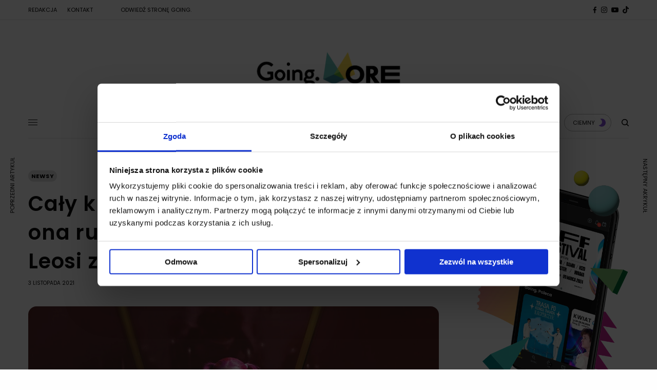

--- FILE ---
content_type: text/html; charset=UTF-8
request_url: https://goingapp.pl/more/koncerty-young-leosi-bilety-hulanki-tour/
body_size: 29458
content:
<!doctype html>
<html lang="pl-PL" prefix="og: https://ogp.me/ns#">
<head>
	<meta charset="UTF-8" />
	<meta name="viewport" content="width=device-width, initial-scale=1, maximum-scale=1, viewport-fit=cover">
	<link rel="profile" href="https://gmpg.org/xfn/11">
	<link rel="pingback" href="https://goingapp.pl/more/xmlrpc.php">
	
<!-- Optymalizacja wyszukiwarek według Rank Math - https://rankmath.com/ -->
<title>Hulanki Tour - były szklanki, są koncerty Young Leosi w całej Polsce</title>
<meta name="description" content="Leosia rusza w debiutancką trasę Hulanki Tour. Bilety właśnie trafiły do sprzedaży. Sprawdźcie najbliższe koncerty Young Leosi."/>
<meta name="robots" content="follow, index, max-snippet:-1, max-video-preview:-1, max-image-preview:large"/>
<link rel="canonical" href="https://goingapp.pl/more/koncerty-young-leosi-bilety-hulanki-tour/" />
<meta property="og:locale" content="pl_PL" />
<meta property="og:type" content="article" />
<meta property="og:title" content="Hulanki Tour - były szklanki, są koncerty Young Leosi w całej Polsce" />
<meta property="og:description" content="Leosia rusza w debiutancką trasę Hulanki Tour. Bilety właśnie trafiły do sprzedaży. Sprawdźcie najbliższe koncerty Young Leosi." />
<meta property="og:url" content="https://goingapp.pl/more/koncerty-young-leosi-bilety-hulanki-tour/" />
<meta property="og:site_name" content="Going. MORE - muzyka, kultura, lifestyle" />
<meta property="article:tag" content="Hulanki" />
<meta property="article:tag" content="Hulanki Tour" />
<meta property="article:tag" content="MORE" />
<meta property="article:tag" content="Polski rap" />
<meta property="article:tag" content="Rap" />
<meta property="article:tag" content="szklanki" />
<meta property="article:tag" content="Winiary Bookings" />
<meta property="article:tag" content="Young Leosia" />
<meta property="article:section" content="Newsy" />
<meta property="og:updated_time" content="2024-03-22T16:00:21+01:00" />
<meta property="og:image" content="https://goingapp.pl/more/wp-content/uploads/2021/11/resize_Copy-of-Ramka-More-2.jpg" />
<meta property="og:image:secure_url" content="https://goingapp.pl/more/wp-content/uploads/2021/11/resize_Copy-of-Ramka-More-2.jpg" />
<meta property="og:image:width" content="1200" />
<meta property="og:image:height" content="600" />
<meta property="og:image:alt" content="koncerty Young Leosi" />
<meta property="og:image:type" content="image/jpeg" />
<meta property="article:published_time" content="2021-11-03T13:58:38+01:00" />
<meta property="article:modified_time" content="2024-03-22T16:00:21+01:00" />
<meta name="twitter:card" content="summary_large_image" />
<meta name="twitter:title" content="Hulanki Tour - były szklanki, są koncerty Young Leosi w całej Polsce" />
<meta name="twitter:description" content="Leosia rusza w debiutancką trasę Hulanki Tour. Bilety właśnie trafiły do sprzedaży. Sprawdźcie najbliższe koncerty Young Leosi." />
<meta name="twitter:image" content="https://goingapp.pl/more/wp-content/uploads/2021/11/resize_Copy-of-Ramka-More-2.jpg" />
<meta name="twitter:label1" content="Napisane przez" />
<meta name="twitter:data1" content="Kacper Pliżga" />
<meta name="twitter:label2" content="Czas czytania" />
<meta name="twitter:data2" content="1 minuta" />
<script type="application/ld+json" class="rank-math-schema">{"@context":"https://schema.org","@graph":[{"@type":["NewsMediaOrganization","Organization"],"@id":"https://goingapp.pl/more/#organization","name":"Going. MORE - muzyka, kultura, lifestyle","url":"https://goingapp.pl/more","logo":{"@type":"ImageObject","@id":"https://goingapp.pl/more/#logo","url":"https://goingapp.pl/more/wp-content/uploads/2020/02/logo_more-dark.png","contentUrl":"https://goingapp.pl/more/wp-content/uploads/2020/02/logo_more-dark.png","caption":"Going. MORE - muzyka, kultura, lifestyle","inLanguage":"pl-PL","width":"5975","height":"2031"}},{"@type":"WebSite","@id":"https://goingapp.pl/more/#website","url":"https://goingapp.pl/more","name":"Going. MORE - muzyka, kultura, lifestyle","publisher":{"@id":"https://goingapp.pl/more/#organization"},"inLanguage":"pl-PL"},{"@type":"ImageObject","@id":"https://goingapp.pl/more/wp-content/uploads/2021/11/inside5-kopia-2.jpg","url":"https://goingapp.pl/more/wp-content/uploads/2021/11/inside5-kopia-2.jpg","width":"1181","height":"843","caption":"Hulanki Tour Young Leosia trasa","inLanguage":"pl-PL"},{"@type":"BreadcrumbList","@id":"https://goingapp.pl/more/koncerty-young-leosi-bilety-hulanki-tour/#breadcrumb","itemListElement":[{"@type":"ListItem","position":"1","item":{"@id":"https://goingapp.pl/more","name":"Strona g\u0142\u00f3wna"}},{"@type":"ListItem","position":"2","item":{"@id":"https://goingapp.pl/more/koncerty-young-leosi-bilety-hulanki-tour/","name":"Ca\u0142y kraj jara si\u0119 jej ksywk\u0105 i bibk\u0105, a ona rusza w Polsk\u0119 &#8211; koncerty Young Leosi z Hulanki Tour"}}]},{"@type":"WebPage","@id":"https://goingapp.pl/more/koncerty-young-leosi-bilety-hulanki-tour/#webpage","url":"https://goingapp.pl/more/koncerty-young-leosi-bilety-hulanki-tour/","name":"Hulanki Tour - by\u0142y szklanki, s\u0105 koncerty Young Leosi w ca\u0142ej Polsce","datePublished":"2021-11-03T13:58:38+01:00","dateModified":"2024-03-22T16:00:21+01:00","isPartOf":{"@id":"https://goingapp.pl/more/#website"},"primaryImageOfPage":{"@id":"https://goingapp.pl/more/wp-content/uploads/2021/11/inside5-kopia-2.jpg"},"inLanguage":"pl-PL","breadcrumb":{"@id":"https://goingapp.pl/more/koncerty-young-leosi-bilety-hulanki-tour/#breadcrumb"}},{"@type":"Person","@id":"https://goingapp.pl/more/author/kacper/","name":"Kacper Pli\u017cga","url":"https://goingapp.pl/more/author/kacper/","image":{"@type":"ImageObject","@id":"https://secure.gravatar.com/avatar/823b6da96742a8efcc9d948bcb2a367a?s=96&amp;d=mm&amp;r=g","url":"https://secure.gravatar.com/avatar/823b6da96742a8efcc9d948bcb2a367a?s=96&amp;d=mm&amp;r=g","caption":"Kacper Pli\u017cga","inLanguage":"pl-PL"},"worksFor":{"@id":"https://goingapp.pl/more/#organization"}},{"@type":"NewsArticle","headline":"Hulanki Tour - by\u0142y szklanki, s\u0105 koncerty Young Leosi w ca\u0142ej Polsce","keywords":"koncerty Young Leosi","datePublished":"2021-11-03T13:58:38+01:00","dateModified":"2024-03-22T16:00:21+01:00","author":{"@id":"https://goingapp.pl/more/author/kacper/","name":"Kacper Pli\u017cga"},"publisher":{"@id":"https://goingapp.pl/more/#organization"},"description":"Leosia rusza w debiutanck\u0105 tras\u0119 Hulanki Tour. Bilety w\u0142a\u015bnie trafi\u0142y do sprzeda\u017cy. Sprawd\u017acie najbli\u017csze koncerty Young Leosi.","name":"Hulanki Tour - by\u0142y szklanki, s\u0105 koncerty Young Leosi w ca\u0142ej Polsce","@id":"https://goingapp.pl/more/koncerty-young-leosi-bilety-hulanki-tour/#richSnippet","isPartOf":{"@id":"https://goingapp.pl/more/koncerty-young-leosi-bilety-hulanki-tour/#webpage"},"image":{"@id":"https://goingapp.pl/more/wp-content/uploads/2021/11/inside5-kopia-2.jpg"},"inLanguage":"pl-PL","mainEntityOfPage":{"@id":"https://goingapp.pl/more/koncerty-young-leosi-bilety-hulanki-tour/#webpage"}}]}</script>
<!-- /Wtyczka Rank Math WordPress SEO -->

<link rel='dns-prefetch' href='//cdn.plyr.io' />
<link rel='dns-prefetch' href='//fonts.googleapis.com' />
<link rel='dns-prefetch' href='//www.googletagmanager.com' />
<link rel="alternate" type="application/rss+xml" title="Going. MORE - muzyka, kultura, lifestyle &raquo; Kanał z wpisami" href="https://goingapp.pl/more/feed/" />
<link rel="alternate" type="application/rss+xml" title="Going. MORE - muzyka, kultura, lifestyle &raquo; Kanał z komentarzami" href="https://goingapp.pl/more/comments/feed/" />
<link rel="preconnect" href="//fonts.gstatic.com/" crossorigin><script type="text/javascript">
/* <![CDATA[ */
window._wpemojiSettings = {"baseUrl":"https:\/\/s.w.org\/images\/core\/emoji\/15.0.3\/72x72\/","ext":".png","svgUrl":"https:\/\/s.w.org\/images\/core\/emoji\/15.0.3\/svg\/","svgExt":".svg","source":{"concatemoji":"https:\/\/goingapp.pl\/more\/wp-includes\/js\/wp-emoji-release.min.js?ver=6.6.4"}};
/*! This file is auto-generated */
!function(i,n){var o,s,e;function c(e){try{var t={supportTests:e,timestamp:(new Date).valueOf()};sessionStorage.setItem(o,JSON.stringify(t))}catch(e){}}function p(e,t,n){e.clearRect(0,0,e.canvas.width,e.canvas.height),e.fillText(t,0,0);var t=new Uint32Array(e.getImageData(0,0,e.canvas.width,e.canvas.height).data),r=(e.clearRect(0,0,e.canvas.width,e.canvas.height),e.fillText(n,0,0),new Uint32Array(e.getImageData(0,0,e.canvas.width,e.canvas.height).data));return t.every(function(e,t){return e===r[t]})}function u(e,t,n){switch(t){case"flag":return n(e,"\ud83c\udff3\ufe0f\u200d\u26a7\ufe0f","\ud83c\udff3\ufe0f\u200b\u26a7\ufe0f")?!1:!n(e,"\ud83c\uddfa\ud83c\uddf3","\ud83c\uddfa\u200b\ud83c\uddf3")&&!n(e,"\ud83c\udff4\udb40\udc67\udb40\udc62\udb40\udc65\udb40\udc6e\udb40\udc67\udb40\udc7f","\ud83c\udff4\u200b\udb40\udc67\u200b\udb40\udc62\u200b\udb40\udc65\u200b\udb40\udc6e\u200b\udb40\udc67\u200b\udb40\udc7f");case"emoji":return!n(e,"\ud83d\udc26\u200d\u2b1b","\ud83d\udc26\u200b\u2b1b")}return!1}function f(e,t,n){var r="undefined"!=typeof WorkerGlobalScope&&self instanceof WorkerGlobalScope?new OffscreenCanvas(300,150):i.createElement("canvas"),a=r.getContext("2d",{willReadFrequently:!0}),o=(a.textBaseline="top",a.font="600 32px Arial",{});return e.forEach(function(e){o[e]=t(a,e,n)}),o}function t(e){var t=i.createElement("script");t.src=e,t.defer=!0,i.head.appendChild(t)}"undefined"!=typeof Promise&&(o="wpEmojiSettingsSupports",s=["flag","emoji"],n.supports={everything:!0,everythingExceptFlag:!0},e=new Promise(function(e){i.addEventListener("DOMContentLoaded",e,{once:!0})}),new Promise(function(t){var n=function(){try{var e=JSON.parse(sessionStorage.getItem(o));if("object"==typeof e&&"number"==typeof e.timestamp&&(new Date).valueOf()<e.timestamp+604800&&"object"==typeof e.supportTests)return e.supportTests}catch(e){}return null}();if(!n){if("undefined"!=typeof Worker&&"undefined"!=typeof OffscreenCanvas&&"undefined"!=typeof URL&&URL.createObjectURL&&"undefined"!=typeof Blob)try{var e="postMessage("+f.toString()+"("+[JSON.stringify(s),u.toString(),p.toString()].join(",")+"));",r=new Blob([e],{type:"text/javascript"}),a=new Worker(URL.createObjectURL(r),{name:"wpTestEmojiSupports"});return void(a.onmessage=function(e){c(n=e.data),a.terminate(),t(n)})}catch(e){}c(n=f(s,u,p))}t(n)}).then(function(e){for(var t in e)n.supports[t]=e[t],n.supports.everything=n.supports.everything&&n.supports[t],"flag"!==t&&(n.supports.everythingExceptFlag=n.supports.everythingExceptFlag&&n.supports[t]);n.supports.everythingExceptFlag=n.supports.everythingExceptFlag&&!n.supports.flag,n.DOMReady=!1,n.readyCallback=function(){n.DOMReady=!0}}).then(function(){return e}).then(function(){var e;n.supports.everything||(n.readyCallback(),(e=n.source||{}).concatemoji?t(e.concatemoji):e.wpemoji&&e.twemoji&&(t(e.twemoji),t(e.wpemoji)))}))}((window,document),window._wpemojiSettings);
/* ]]> */
</script>
<style id='wp-emoji-styles-inline-css' type='text/css'>

	img.wp-smiley, img.emoji {
		display: inline !important;
		border: none !important;
		box-shadow: none !important;
		height: 1em !important;
		width: 1em !important;
		margin: 0 0.07em !important;
		vertical-align: -0.1em !important;
		background: none !important;
		padding: 0 !important;
	}
</style>
<link rel='stylesheet' id='wp-block-library-css' href='https://goingapp.pl/more/wp-includes/css/dist/block-library/style.min.css?ver=6.6.4' type='text/css' media='all' />
<style id='ideabox-toc-style-inline-css' type='text/css'>
html{scroll-behavior:auto !important}.ib-toc-container .ib-toc-icon-collapse,.ib-toc-container .ib-toc-icon-expand{display:none;height:20px;line-height:1}.ib-toc-container .ib-toc-icon-collapse svg,.ib-toc-container .ib-toc-icon-expand svg{fill:var(--fill)}.ib-toc-container.ib-toc-expanded .ib-toc-icon-collapse{display:inline}.ib-toc-container.ib-toc-collapsed .ib-toc-icon-expand{display:inline}.ib-toc-container .ib-toc-header{padding:10px 20px;display:flex;flex-direction:row;justify-content:space-between;align-items:center;cursor:pointer}.ib-toc-container .ib-toc-header .ib-toc-header-right{display:flex}.ib-toc-container .ib-toc-body{padding:20px}.ib-toc-container .ib-toc-separator{height:1px;background-color:#333}.ib-toc-container .ib-toc-anchors{margin:0;padding:0}.ib-toc-container .ib-toc-anchors ul,.ib-toc-container .ib-toc-anchors ol{padding-left:45px}.ib-toc-container .ib-toc-anchors li{margin-top:var(--listSpacing)}.ib-toc-container .ib-toc-anchors>li:first-of-type{margin-top:0}.ib-toc-container .ib-toc-anchors a{color:var(--linkColor)}.ib-toc-container ol{list-style:none !important;counter-reset:item}.ib-toc-container ol li{counter-increment:item}.ib-toc-container ol li:before{content:counters(item, ".") " ";display:inline-block;margin-right:.5em;text-align:right}.ib-toc-container ol.ib-toc-anchors>li:before{content:counters(item, ".") ". "}

</style>
<style id='classic-theme-styles-inline-css' type='text/css'>
/*! This file is auto-generated */
.wp-block-button__link{color:#fff;background-color:#32373c;border-radius:9999px;box-shadow:none;text-decoration:none;padding:calc(.667em + 2px) calc(1.333em + 2px);font-size:1.125em}.wp-block-file__button{background:#32373c;color:#fff;text-decoration:none}
</style>
<style id='global-styles-inline-css' type='text/css'>
:root{--wp--preset--aspect-ratio--square: 1;--wp--preset--aspect-ratio--4-3: 4/3;--wp--preset--aspect-ratio--3-4: 3/4;--wp--preset--aspect-ratio--3-2: 3/2;--wp--preset--aspect-ratio--2-3: 2/3;--wp--preset--aspect-ratio--16-9: 16/9;--wp--preset--aspect-ratio--9-16: 9/16;--wp--preset--color--black: #000000;--wp--preset--color--cyan-bluish-gray: #abb8c3;--wp--preset--color--white: #ffffff;--wp--preset--color--pale-pink: #f78da7;--wp--preset--color--vivid-red: #cf2e2e;--wp--preset--color--luminous-vivid-orange: #ff6900;--wp--preset--color--luminous-vivid-amber: #fcb900;--wp--preset--color--light-green-cyan: #7bdcb5;--wp--preset--color--vivid-green-cyan: #00d084;--wp--preset--color--pale-cyan-blue: #8ed1fc;--wp--preset--color--vivid-cyan-blue: #0693e3;--wp--preset--color--vivid-purple: #9b51e0;--wp--preset--color--thb-accent: #70c4ba;--wp--preset--gradient--vivid-cyan-blue-to-vivid-purple: linear-gradient(135deg,rgba(6,147,227,1) 0%,rgb(155,81,224) 100%);--wp--preset--gradient--light-green-cyan-to-vivid-green-cyan: linear-gradient(135deg,rgb(122,220,180) 0%,rgb(0,208,130) 100%);--wp--preset--gradient--luminous-vivid-amber-to-luminous-vivid-orange: linear-gradient(135deg,rgba(252,185,0,1) 0%,rgba(255,105,0,1) 100%);--wp--preset--gradient--luminous-vivid-orange-to-vivid-red: linear-gradient(135deg,rgba(255,105,0,1) 0%,rgb(207,46,46) 100%);--wp--preset--gradient--very-light-gray-to-cyan-bluish-gray: linear-gradient(135deg,rgb(238,238,238) 0%,rgb(169,184,195) 100%);--wp--preset--gradient--cool-to-warm-spectrum: linear-gradient(135deg,rgb(74,234,220) 0%,rgb(151,120,209) 20%,rgb(207,42,186) 40%,rgb(238,44,130) 60%,rgb(251,105,98) 80%,rgb(254,248,76) 100%);--wp--preset--gradient--blush-light-purple: linear-gradient(135deg,rgb(255,206,236) 0%,rgb(152,150,240) 100%);--wp--preset--gradient--blush-bordeaux: linear-gradient(135deg,rgb(254,205,165) 0%,rgb(254,45,45) 50%,rgb(107,0,62) 100%);--wp--preset--gradient--luminous-dusk: linear-gradient(135deg,rgb(255,203,112) 0%,rgb(199,81,192) 50%,rgb(65,88,208) 100%);--wp--preset--gradient--pale-ocean: linear-gradient(135deg,rgb(255,245,203) 0%,rgb(182,227,212) 50%,rgb(51,167,181) 100%);--wp--preset--gradient--electric-grass: linear-gradient(135deg,rgb(202,248,128) 0%,rgb(113,206,126) 100%);--wp--preset--gradient--midnight: linear-gradient(135deg,rgb(2,3,129) 0%,rgb(40,116,252) 100%);--wp--preset--font-size--small: 13px;--wp--preset--font-size--medium: 20px;--wp--preset--font-size--large: 36px;--wp--preset--font-size--x-large: 42px;--wp--preset--spacing--20: 0.44rem;--wp--preset--spacing--30: 0.67rem;--wp--preset--spacing--40: 1rem;--wp--preset--spacing--50: 1.5rem;--wp--preset--spacing--60: 2.25rem;--wp--preset--spacing--70: 3.38rem;--wp--preset--spacing--80: 5.06rem;--wp--preset--shadow--natural: 6px 6px 9px rgba(0, 0, 0, 0.2);--wp--preset--shadow--deep: 12px 12px 50px rgba(0, 0, 0, 0.4);--wp--preset--shadow--sharp: 6px 6px 0px rgba(0, 0, 0, 0.2);--wp--preset--shadow--outlined: 6px 6px 0px -3px rgba(255, 255, 255, 1), 6px 6px rgba(0, 0, 0, 1);--wp--preset--shadow--crisp: 6px 6px 0px rgba(0, 0, 0, 1);}:where(.is-layout-flex){gap: 0.5em;}:where(.is-layout-grid){gap: 0.5em;}body .is-layout-flex{display: flex;}.is-layout-flex{flex-wrap: wrap;align-items: center;}.is-layout-flex > :is(*, div){margin: 0;}body .is-layout-grid{display: grid;}.is-layout-grid > :is(*, div){margin: 0;}:where(.wp-block-columns.is-layout-flex){gap: 2em;}:where(.wp-block-columns.is-layout-grid){gap: 2em;}:where(.wp-block-post-template.is-layout-flex){gap: 1.25em;}:where(.wp-block-post-template.is-layout-grid){gap: 1.25em;}.has-black-color{color: var(--wp--preset--color--black) !important;}.has-cyan-bluish-gray-color{color: var(--wp--preset--color--cyan-bluish-gray) !important;}.has-white-color{color: var(--wp--preset--color--white) !important;}.has-pale-pink-color{color: var(--wp--preset--color--pale-pink) !important;}.has-vivid-red-color{color: var(--wp--preset--color--vivid-red) !important;}.has-luminous-vivid-orange-color{color: var(--wp--preset--color--luminous-vivid-orange) !important;}.has-luminous-vivid-amber-color{color: var(--wp--preset--color--luminous-vivid-amber) !important;}.has-light-green-cyan-color{color: var(--wp--preset--color--light-green-cyan) !important;}.has-vivid-green-cyan-color{color: var(--wp--preset--color--vivid-green-cyan) !important;}.has-pale-cyan-blue-color{color: var(--wp--preset--color--pale-cyan-blue) !important;}.has-vivid-cyan-blue-color{color: var(--wp--preset--color--vivid-cyan-blue) !important;}.has-vivid-purple-color{color: var(--wp--preset--color--vivid-purple) !important;}.has-black-background-color{background-color: var(--wp--preset--color--black) !important;}.has-cyan-bluish-gray-background-color{background-color: var(--wp--preset--color--cyan-bluish-gray) !important;}.has-white-background-color{background-color: var(--wp--preset--color--white) !important;}.has-pale-pink-background-color{background-color: var(--wp--preset--color--pale-pink) !important;}.has-vivid-red-background-color{background-color: var(--wp--preset--color--vivid-red) !important;}.has-luminous-vivid-orange-background-color{background-color: var(--wp--preset--color--luminous-vivid-orange) !important;}.has-luminous-vivid-amber-background-color{background-color: var(--wp--preset--color--luminous-vivid-amber) !important;}.has-light-green-cyan-background-color{background-color: var(--wp--preset--color--light-green-cyan) !important;}.has-vivid-green-cyan-background-color{background-color: var(--wp--preset--color--vivid-green-cyan) !important;}.has-pale-cyan-blue-background-color{background-color: var(--wp--preset--color--pale-cyan-blue) !important;}.has-vivid-cyan-blue-background-color{background-color: var(--wp--preset--color--vivid-cyan-blue) !important;}.has-vivid-purple-background-color{background-color: var(--wp--preset--color--vivid-purple) !important;}.has-black-border-color{border-color: var(--wp--preset--color--black) !important;}.has-cyan-bluish-gray-border-color{border-color: var(--wp--preset--color--cyan-bluish-gray) !important;}.has-white-border-color{border-color: var(--wp--preset--color--white) !important;}.has-pale-pink-border-color{border-color: var(--wp--preset--color--pale-pink) !important;}.has-vivid-red-border-color{border-color: var(--wp--preset--color--vivid-red) !important;}.has-luminous-vivid-orange-border-color{border-color: var(--wp--preset--color--luminous-vivid-orange) !important;}.has-luminous-vivid-amber-border-color{border-color: var(--wp--preset--color--luminous-vivid-amber) !important;}.has-light-green-cyan-border-color{border-color: var(--wp--preset--color--light-green-cyan) !important;}.has-vivid-green-cyan-border-color{border-color: var(--wp--preset--color--vivid-green-cyan) !important;}.has-pale-cyan-blue-border-color{border-color: var(--wp--preset--color--pale-cyan-blue) !important;}.has-vivid-cyan-blue-border-color{border-color: var(--wp--preset--color--vivid-cyan-blue) !important;}.has-vivid-purple-border-color{border-color: var(--wp--preset--color--vivid-purple) !important;}.has-vivid-cyan-blue-to-vivid-purple-gradient-background{background: var(--wp--preset--gradient--vivid-cyan-blue-to-vivid-purple) !important;}.has-light-green-cyan-to-vivid-green-cyan-gradient-background{background: var(--wp--preset--gradient--light-green-cyan-to-vivid-green-cyan) !important;}.has-luminous-vivid-amber-to-luminous-vivid-orange-gradient-background{background: var(--wp--preset--gradient--luminous-vivid-amber-to-luminous-vivid-orange) !important;}.has-luminous-vivid-orange-to-vivid-red-gradient-background{background: var(--wp--preset--gradient--luminous-vivid-orange-to-vivid-red) !important;}.has-very-light-gray-to-cyan-bluish-gray-gradient-background{background: var(--wp--preset--gradient--very-light-gray-to-cyan-bluish-gray) !important;}.has-cool-to-warm-spectrum-gradient-background{background: var(--wp--preset--gradient--cool-to-warm-spectrum) !important;}.has-blush-light-purple-gradient-background{background: var(--wp--preset--gradient--blush-light-purple) !important;}.has-blush-bordeaux-gradient-background{background: var(--wp--preset--gradient--blush-bordeaux) !important;}.has-luminous-dusk-gradient-background{background: var(--wp--preset--gradient--luminous-dusk) !important;}.has-pale-ocean-gradient-background{background: var(--wp--preset--gradient--pale-ocean) !important;}.has-electric-grass-gradient-background{background: var(--wp--preset--gradient--electric-grass) !important;}.has-midnight-gradient-background{background: var(--wp--preset--gradient--midnight) !important;}.has-small-font-size{font-size: var(--wp--preset--font-size--small) !important;}.has-medium-font-size{font-size: var(--wp--preset--font-size--medium) !important;}.has-large-font-size{font-size: var(--wp--preset--font-size--large) !important;}.has-x-large-font-size{font-size: var(--wp--preset--font-size--x-large) !important;}
:where(.wp-block-post-template.is-layout-flex){gap: 1.25em;}:where(.wp-block-post-template.is-layout-grid){gap: 1.25em;}
:where(.wp-block-columns.is-layout-flex){gap: 2em;}:where(.wp-block-columns.is-layout-grid){gap: 2em;}
:root :where(.wp-block-pullquote){font-size: 1.5em;line-height: 1.6;}
</style>
<link rel='stylesheet' id='age_okay_public_css-css' href='https://goingapp.pl/more/wp-content/plugins/age-okay/public/css/age-okay-public-min.css?ver=1.0.3-F' type='text/css' media='all' />
<!--[if lt IE 10]>
<link rel='stylesheet' id='age_okay_ie9_css-css' href='https://goingapp.pl/more/wp-content/plugins/age-okay/public/css/age-okay-public-ie9-min.css?ver=1.0.3-F' type='text/css' media='all' />
<![endif]-->
<link rel='stylesheet' id='authors-list-css-css' href='https://goingapp.pl/more/wp-content/plugins/authors-list/backend/assets/css/front.css?ver=2.0.4' type='text/css' media='all' />
<link rel='stylesheet' id='jquery-ui-css-css' href='https://goingapp.pl/more/wp-content/plugins/authors-list/backend/assets/css/jquery-ui.css?ver=2.0.4' type='text/css' media='all' />
<link rel='stylesheet' id='thb-app-css' href='https://goingapp.pl/more/wp-content/themes/theissue/assets/css/app.css?ver=1.6.9' type='text/css' media='all' />
<link rel='stylesheet' id='thb-post-detail-css' href='https://goingapp.pl/more/wp-content/themes/theissue/assets/css/app-post-detail.css?ver=1.6.9' type='text/css' media='all' />
<style id='thb-post-detail-inline-css' type='text/css'>
body,h1, .h1, h2, .h2, h3, .h3, h4, .h4, h5, .h5, h6, .h6,.thb-lightbox-button .thb-lightbox-text,.post .post-category,.post.thumbnail-seealso .thb-seealso-text,.thb-entry-footer,.smart-list .smart-list-title .smart-list-count,.smart-list .thb-smart-list-content .smart-list-count,.thb-carousel.bottom-arrows .slick-bottom-arrows,.thb-hotspot-container,.thb-pin-it-container .thb-pin-it,label,input[type="text"],input[type="password"],input[type="date"],input[type="datetime"],input[type="email"],input[type="number"],input[type="search"],input[type="tel"],input[type="time"],input[type="url"],textarea,.testimonial-author,.thb-article-sponsors,input[type="submit"],submit,.button,.btn,.btn-block,.btn-text,.post .post-gallery .thb-post-icon,.post .thb-post-bottom,.woocommerce-MyAccount-navigation,.featured_image_credit,.widget .thb-widget-title,.thb-readmore .thb-readmore-title,.widget.thb_widget_instagram .thb-instagram-header,.widget.thb_widget_instagram .thb-instagram-footer,.thb-instagram-row figure .instagram-link,.widget.thb_widget_top_reviews .post .widget-review-title-holder .thb-widget-score,.thb-instagram-row figure,.widget.thb_widget_top_categories .thb-widget-category-link .thb-widget-category-name,.widget.thb_widget_twitter .thb-twitter-user,.widget.thb_widget_twitter .thb-tweet .thb-tweet-time,.widget.thb_widget_twitter .thb-tweet .thb-tweet-actions,.thb-social-links-container,.login-page-form,.woocommerce .woocommerce-form-login .lost_password,.woocommerce-message, .woocommerce-error, .woocommerce-notice, .woocommerce-info,.woocommerce-success,.select2,.woocommerce-MyAccount-content legend,.shop_table,.thb-lightbox-button .thb-lightbox-thumbs,.post.thumbnail-style6 .post-gallery .now-playing,.widget.thb_widget_top_reviews .post .widget-review-title-holder .thb-widget-score strong,.post.thumbnail-style8 .thumb_large_count,.post.thumbnail-style4 .thumb_count,.post .thb-read-more {font-family:Poppins, 'BlinkMacSystemFont', -apple-system, 'Roboto', 'Lucida Sans';}.post-title h1,.post-title h2,.post-title h3,.post-title h4,.post-title h5,.post-title h6 {font-family:Poppins, 'BlinkMacSystemFont', -apple-system, 'Roboto', 'Lucida Sans';font-style:normal;font-weight:600;}.post-content,.post-excerpt,.thb-article-subscribe p,.thb-article-author p,.commentlist .comment p, .commentlist .review p,.thb-executive-summary,.thb-newsletter-form p,.search-title p,.thb-product-detail .product-information .woocommerce-product-details__short-description,.widget:not(.woocommerce) p,.thb-author-info .thb-author-page-description p,.wpb_text_column,.no-vc,.woocommerce-tabs .wc-tab,.woocommerce-tabs .wc-tab p:not(.stars),.thb-pricing-table .pricing-container .pricing-description,.content404 p,.subfooter p {}.thb-full-menu {}.thb-mobile-menu,.thb-secondary-menu {}.thb-dropcap-on .post-detail .post-content>p:first-of-type:first-letter,.thb-dropcap-on .post-detail .post-content>.row:first-of-type .columns:first-of-type .wpb_text_column:first-of-type .wpb_wrapper>p:first-of-type:first-letter {}.widget.style1 .thb-widget-title,.widget.style2 .thb-widget-title,.widget.style3 .thb-widget-title {}em {font-style:normal;font-weight:700;}label {}input[type="submit"],submit,.button,.btn,.btn-block,.btn-text {}.article-container .post-content,.article-container .post-content p:not(.wp-block-cover-text) {}.post .post-category {font-weight:700;}.post-detail .thb-executive-summary li {}.post .post-excerpt {}.thb-full-menu>li>a:not(.logolink) {font-weight:600;font-size:14px;}.thb-full-menu li .sub-menu li a {font-size:12px;}.thb-mobile-menu>li>a {}.thb-mobile-menu .sub-menu a {}.thb-secondary-menu a {}#mobile-menu .menu-footer {}#mobile-menu .thb-social-links-container .thb-social-link-wrap .thb-social-link .thb-social-icon-container {}.widget .thb-widget-title,.widget.style2 .thb-widget-title,.widget.style3 .thb-widget-title{font-weight:700;}.footer .widget .thb-widget-title,.footer .widget.style2 .thb-widget-title,.footer .widget.style3 .thb-widget-title {}.footer .widget,.footer .widget p {}.subfooter .thb-full-menu>li>a:not(.logolink) {}.subfooter p {}.subfooter .thb-social-links-container.thb-social-horizontal .thb-social-link-wrap .thb-social-icon-container,.subfooter.style6 .thb-social-links-container.thb-social-horizontal .thb-social-link-wrap .thb-social-icon-container {}#scroll_to_top {}.search-title p {}@media screen and (min-width:1024px) {h1,.h1 {letter-spacing:0.02em !important;}}h1,.h1 {}@media screen and (min-width:1024px) {h2 {letter-spacing:0.02em !important;}}h2 {}@media screen and (min-width:1024px) {h3 {font-size:28px;letter-spacing:0.02em !important;}}h3 {}@media screen and (min-width:1024px) {h4 {font-size:24px;letter-spacing:0.02em !important;}}h4 {}@media screen and (min-width:1024px) {h5 {font-size:22px;letter-spacing:0.02em !important;}}h5 {}h6 {font-size:18px;letter-spacing:0.02em !important;}.logo-holder .logolink .logoimg {max-height:150px;}.logo-holder .logolink .logoimg[src$=".svg"] {max-height:100%;height:150px;}@media screen and (max-width:1023px) {.header.header-mobile .logo-holder .logolink .logoimg {max-height:80px;}.header.header-mobile .logo-holder .logolink .logoimg[src$=".svg"] {max-height:100%;height:80px;}}.header.fixed:not(.header-mobile) .logo-holder .logolink .logoimg {max-height:80px;}.header.fixed:not(.header-mobile) .logo-holder .logolink .logoimg {max-height:100%;height:80px;}#mobile-menu .logolink .logoimg {max-height:80px;}#mobile-menu .logolink .logoimg {max-height:100%;height:80px;}.header:not(.fixed):not(.header-mobile):not(.style1) {padding-top:25px;}.header.style1 .header-logo-row {padding-top:25px;}.header:not(.header-mobile):not(.fixed) .logo-holder {padding-top:10px;padding-bottom:10px;}a:hover,h1 small, h2 small, h3 small, h4 small, h5 small, h6 small,h1 small a, h2 small a, h3 small a, h4 small a, h5 small a, h6 small a,.secondary-area .thb-follow-holder .sub-menu .subscribe_part .thb-newsletter-form h4,.secondary-area .thb-follow-holder .sub-menu .subscribe_part .thb-newsletter-form .newsletter-form .btn:hover,.thb-full-menu.thb-standard > li.current-menu-item:not(.has-hash) > a,.thb-full-menu > li > a:not(.logolink)[data-filter].active,.thb-dropdown-color-dark .thb-full-menu .sub-menu li a:hover,#mobile-menu.dark .thb-mobile-menu > li > a:hover,#mobile-menu.dark .sub-menu a:hover,#mobile-menu.dark .thb-secondary-menu a:hover,.thb-secondary-menu a:hover,.post .thb-read-more:hover,.post:not(.white-post-content) .thb-post-bottom.sponsored-bottom ul li,.post:not(.white-post-content) .thb-post-bottom .post-share:hover,.thb-dropcap-on .post-detail .post-content>p:first-of-type:first-letter,.thb-dropcap-on .post-detail .post-content>.row:first-of-type .columns:first-of-type .wpb_text_column:first-of-type .wpb_wrapper>p:first-of-type:first-letter,.post-detail .thb-executive-summary li:before,.thb-readmore p a,input[type="submit"].white:hover,.button.white:hover,.btn.white:hover,input[type="submit"].style2.accent,.button.style2.accent,.btn.style2.accent,.search-title h1 strong,.thb-author-page-meta a:hover,.widget.thb_widget_top_reviews .post .widget-review-title-holder .thb-widget-score strong,.thb-autotype .thb-autotype-entry,.thb_location_container.row .thb_location h5,.thb-page-menu li:hover a, .thb-page-menu li.current_page_item a,.thb-tabs.style3 .vc_tta-panel-heading h4 a:hover,.thb-tabs.style3 .vc_tta-panel-heading h4 a.active,.thb-tabs.style4 .vc_tta-panel-heading h4 a:hover,.thb-tabs.style4 .vc_tta-panel-heading h4 a.active,.thb-iconbox.top.type5 .iconbox-content .thb-read-more,.thb-testimonials.style7 .testimonial-author cite,.thb-testimonials.style7 .testimonial-author span,.thb-article-reactions .row .columns .thb-reaction.active .thb-reaction-count,.thb-article-sponsors .sponsored-by,.thb-cookie-bar .thb-cookie-text a,.thb-pricing-table.style2 .pricing-container .thb_pricing_head .thb-price,.thb-hotspot-container .product-hotspots .product-title .hotspots-buynow,.plyr--full-ui input[type=range],.woocommerce-checkout-payment .wc_payment_methods .wc_payment_method.payment_method_paypal .about_paypal,.has-thb-accent-color,.wp-block-button .wp-block-button__link.has-thb-accent-color {color:#70c4ba;}.columns.thb-light-column .thb-newsletter-form .btn:hover,.secondary-area .thb-trending-holder .thb-full-menu li.menu-item-has-children .sub-menu .thb-trending .thb-trending-tabs a.active,.thb-full-menu.thb-line-marker > li > a:before,#mobile-menu.dark .widget.thb_widget_subscribe .btn:hover,.post .thb-read-more:after,.post.style4 .post-gallery:after,.post.style5 .post-inner-content,.post.style13 .post-gallery:after,.smart-list .smart-list-title .smart-list-count,.smart-list.smart-list-v3 .thb-smart-list-nav .arrow:not(.disabled):hover,.thb-custom-checkbox input[type="checkbox"]:checked + label:before,input[type="submit"]:not(.white):not(.grey):not(.style2):not(.white):not(.add_to_cart_button):not(.accent):hover,.button:not(.white):not(.grey):not(.style2):not(.white):not(.add_to_cart_button):not(.accent):hover,.btn:not(.white):not(.grey):not(.style2):not(.white):not(.add_to_cart_button):not(.accent):hover,input[type="submit"].grey:hover,.button.grey:hover,.btn.grey:hover,input[type="submit"].accent, input[type="submit"].checkout,.button.accent,.button.checkout,.btn.accent,.btn.checkout,input[type="submit"].style2.accent:hover,.button.style2.accent:hover,.btn.style2.accent:hover,.btn-text.style3 .circle-btn,.widget.thb_widget_top_categories .thb-widget-category-link:hover .thb-widget-category-name,.thb-progressbar .thb-progress span,.thb-page-menu.style1 li:hover a, .thb-page-menu.style1 li.current_page_item a,.thb-client-row.thb-opacity.with-accent .thb-client:hover,.thb-client-row .style4 .accent-color,.thb-tabs.style1 .vc_tta-panel-heading h4 a:before,.thb-testimonials.style7 .thb-carousel .slick-dots .select,.thb-categorylinks.style2 a:after,.thb-category-card:hover,.thb-hotspot-container .thb-hotspot.pin-accent,.pagination ul .page-numbers.current, .pagination ul .page-numbers:not(.dots):hover,.pagination .nav-links .page-numbers.current,.pagination .nav-links .page-numbers:not(.dots):hover,.woocommerce-pagination ul .page-numbers.current,.woocommerce-pagination ul .page-numbers:not(.dots):hover,.woocommerce-pagination .nav-links .page-numbers.current,.woocommerce-pagination .nav-links .page-numbers:not(.dots):hover,.plyr__control--overlaid,.plyr--video .plyr__control.plyr__tab-focus, .plyr--video .plyr__control:hover, .plyr--video .plyr__control[aria-expanded=true],.badge.onsale,.demo_store,.products .product .product_after_title .button:hover:after,.woocommerce-MyAccount-navigation ul li:hover a, .woocommerce-MyAccount-navigation ul li.is-active a,.has-thb-accent-background-color,.wp-block-button .wp-block-button__link.has-thb-accent-background-color {background-color:#70c4ba;}.thb-dark-mode-on .btn.grey:hover,.thb-dark-mode-on .thb-pricing-table.style2 .pricing-container .btn:hover,.thb-dark-mode-on .woocommerce-checkout-payment .wc_payment_methods+.place-order .button:hover {background-color:#70c4ba;}input[type="submit"].accent:hover, input[type="submit"].checkout:hover,.button.accent:hover,.button.checkout:hover,.btn.accent:hover,.btn.checkout:hover {background-color:#65b0a7;}.post-detail .post-split-title-container,.thb-article-reactions .row .columns .thb-reaction.active .thb-reaction-image,.secondary-area .thb-follow-holder .sub-menu .subscribe_part {background-color:rgba(112,196,186, 0.05) !important;}.post.style6.style6-bg .post-inner-content {background-color:rgba(112,196,186, 0.15);}.thb-lightbox-button:hover {background-color:rgba(112,196,186, 0.05);}.thb-tabs.style3 .vc_tta-panel-heading h4 a:before {background-color:rgba(112,196,186, 0.4);}.secondary-area .thb-trending-holder .thb-full-menu li.menu-item-has-children .sub-menu .thb-trending .thb-trending-tabs a.active,.post .post-title a:hover > span,.post.sticky .post-title a>span,.thb-lightbox-button:hover,.thb-custom-checkbox label:before,input[type="submit"].style2.accent,.button.style2.accent,.btn.style2.accent,.thb-page-menu.style1 li:hover a, .thb-page-menu.style1 li.current_page_item a,.thb-client-row.has-border.thb-opacity.with-accent .thb-client:hover,.thb-iconbox.top.type5,.thb-article-reactions .row .columns .thb-reaction:hover .thb-reaction-image,.thb-article-reactions .row .columns .thb-reaction.active .thb-reaction-image,.pagination ul .page-numbers.current, .pagination ul .page-numbers:not(.dots):hover,.pagination .nav-links .page-numbers.current,.pagination .nav-links .page-numbers:not(.dots):hover,.woocommerce-pagination ul .page-numbers.current,.woocommerce-pagination ul .page-numbers:not(.dots):hover,.woocommerce-pagination .nav-links .page-numbers.current,.woocommerce-pagination .nav-links .page-numbers:not(.dots):hover,.woocommerce-MyAccount-navigation ul li:hover a, .woocommerce-MyAccount-navigation ul li.is-active a {border-color:#70c4ba;}.thb-page-menu.style1 li:hover + li a, .thb-page-menu.style1 li.current_page_item + li a,.woocommerce-MyAccount-navigation ul li:hover + li a, .woocommerce-MyAccount-navigation ul li.is-active + li a {border-top-color:#70c4ba;}.text-underline-style:after, .post-detail .post-content > p > a:after, .post-detail .post-content>ul:not([class])>li>a:after, .post-detail .post-content>ol:not([class])>li>a:after, .wpb_text_column p > a:after, .smart-list .thb-smart-list-content p > a:after, .post-gallery-content .thb-content-row .columns.image-text p>a:after {border-bottom-color:#70c4ba;}.secondary-area .thb-trending-holder .thb-full-menu li.menu-item-has-children .sub-menu .thb-trending .thb-trending-tabs a.active + a {border-left-color:#70c4ba;}.header.fixed .thb-reading-indicator .thb-indicator .indicator-hover,.header.fixed .thb-reading-indicator .thb-indicator .indicator-arrow,.commentlist .comment .reply a:hover svg path,.commentlist .review .reply a:hover svg path,.btn-text.style4 .arrow svg:first-child,.thb-iconbox.top.type5 .iconbox-content .thb-read-more svg,.thb-iconbox.top.type5 .iconbox-content .thb-read-more svg .bar,.thb-article-review.style2 .thb-article-figure .thb-average .thb-hexagon path {fill:#70c4ba;}@media screen and (-ms-high-contrast:active), (-ms-high-contrast:none) {.header.fixed .thb-reading-indicator:hover .thb-indicator .indicator-hover {fill:#70c4ba;}}.header.fixed .thb-reading-indicator .thb-indicator .indicator-fill {stroke:#70c4ba;}.thb-tabs.style2 .vc_tta-panel-heading h4 a.active {-moz-box-shadow:inset 0 -3px 0 #70c4ba, 0 1px 0 #70c4ba;-webkit-box-shadow:inset 0 -3px 0 #70c4ba, 0 1px 0 #70c4ba;box-shadow:inset 0 -3px 0 #70c4ba, 0 1px 0 #70c4ba;}.post:not(.post-white-title):not(.featured-style):not(.white-post-content) .post-category a { color:#000000 !important; }.post:not(.featured-style):not(.post-detail) .post-category a { color:#000000 !important; }.post.post-detail:not(.post-detail-style3):not(.post-detail-style5):not(.post-detail-style7):not(.post-detail-style9) .post-detail-category a { color:#000000 !important; }.page-id-64449 #wrapper div[role="main"],.postid-64449 #wrapper div[role="main"] {}#mobile-menu {background-color:#2b2b2b !important;}.thb-full-menu .sub-menu,.thb-dropdown-color-dark .thb-full-menu .sub-menu {background-color:#2b2b2b !important;}.subfooter .footer-logo-holder .logoimg {max-height:60px;}
</style>
<link rel='stylesheet' id='thb-style-css' href='https://goingapp.pl/more/wp-content/themes/theissue-child/style.css?ver=1.6.9' type='text/css' media='all' />
<link rel='stylesheet' id='thb-google-fonts-css' href='https://fonts.googleapis.com/css?family=Poppins%3Aregular%2C500%2C600%2C700&#038;subset&#038;display=swap&#038;ver=1.6.9' type='text/css' media='all' />
<link rel='stylesheet' id='thb-self-hosted-1-css' href='https://goingapp.pl/more/wp-content/themes/theissue-child/fonts/hornbill/MyFontsWebfontsKit.css?ver=1.6.9' type='text/css' media='all' />
<link rel='stylesheet' id='thb-darkmode-css' href='https://goingapp.pl/more/wp-content/themes/theissue/assets/css/dark_mode.css?ver=1.6.9' type='text/css' media='' />
<link rel='stylesheet' id='__EPYT__style-css' href='https://goingapp.pl/more/wp-content/plugins/youtube-embed-plus/styles/ytprefs.min.css?ver=14.2.1.2' type='text/css' media='all' />
<style id='__EPYT__style-inline-css' type='text/css'>

                .epyt-gallery-thumb {
                        width: 33.333%;
                }
                
</style>
<script type="text/javascript" src="https://goingapp.pl/more/wp-includes/js/jquery/jquery.min.js?ver=3.7.1" id="jquery-core-js"></script>
<script type="text/javascript" src="https://goingapp.pl/more/wp-includes/js/jquery/jquery-migrate.min.js?ver=3.4.1" id="jquery-migrate-js"></script>
<script type="text/javascript" src="https://goingapp.pl/more/wp-content/plugins/table-of-contents/assets/js/frontend.js?ver=1.0.2" id="ideabox-toc-script-js"></script>
<script type="text/javascript" id="__ytprefs__-js-extra">
/* <![CDATA[ */
var _EPYT_ = {"ajaxurl":"https:\/\/goingapp.pl\/more\/wp-admin\/admin-ajax.php","security":"36b2c04c10","gallery_scrolloffset":"20","eppathtoscripts":"https:\/\/goingapp.pl\/more\/wp-content\/plugins\/youtube-embed-plus\/scripts\/","eppath":"https:\/\/goingapp.pl\/more\/wp-content\/plugins\/youtube-embed-plus\/","epresponsiveselector":"[\"iframe.__youtube_prefs_widget__\"]","epdovol":"1","version":"14.2.1.2","evselector":"iframe.__youtube_prefs__[src], iframe[src*=\"youtube.com\/embed\/\"], iframe[src*=\"youtube-nocookie.com\/embed\/\"]","ajax_compat":"","maxres_facade":"eager","ytapi_load":"light","pause_others":"","stopMobileBuffer":"1","facade_mode":"","not_live_on_channel":"","vi_active":"","vi_js_posttypes":[]};
/* ]]> */
</script>
<script type="text/javascript" src="https://goingapp.pl/more/wp-content/plugins/youtube-embed-plus/scripts/ytprefs.min.js?ver=14.2.1.2" id="__ytprefs__-js"></script>
<script></script><link rel="https://api.w.org/" href="https://goingapp.pl/more/wp-json/" /><link rel="alternate" title="JSON" type="application/json" href="https://goingapp.pl/more/wp-json/wp/v2/posts/64449" /><link rel="EditURI" type="application/rsd+xml" title="RSD" href="https://goingapp.pl/more/xmlrpc.php?rsd" />
<meta name="generator" content="WordPress 6.6.4" />
<link rel='shortlink' href='https://goingapp.pl/more/?p=64449' />
<link rel="alternate" title="oEmbed (JSON)" type="application/json+oembed" href="https://goingapp.pl/more/wp-json/oembed/1.0/embed?url=https%3A%2F%2Fgoingapp.pl%2Fmore%2Fkoncerty-young-leosi-bilety-hulanki-tour%2F" />
<link rel="alternate" title="oEmbed (XML)" type="text/xml+oembed" href="https://goingapp.pl/more/wp-json/oembed/1.0/embed?url=https%3A%2F%2Fgoingapp.pl%2Fmore%2Fkoncerty-young-leosi-bilety-hulanki-tour%2F&#038;format=xml" />
<!-- Google Tag Manager -->
<script>(function(w,d,s,l,i){w[l]=w[l]||[];w[l].push({'gtm.start':
new Date().getTime(),event:'gtm.js'});var f=d.getElementsByTagName(s)[0],
j=d.createElement(s),dl=l!='dataLayer'?'&l='+l:'';j.async=true;j.src=
'https://www.googletagmanager.com/gtm.js?id='+i+dl;f.parentNode.insertBefore(j,f);
})(window,document,'script','dataLayer','GTM-N7K5BPJ');</script>
<!-- End Google Tag Manager -->

<meta name="cdp-version" content="1.4.8" /><meta name="generator" content="Site Kit by Google 1.134.0" />
<!-- Google AdSense meta tags added by Site Kit -->
<meta name="google-adsense-platform-account" content="ca-host-pub-2644536267352236">
<meta name="google-adsense-platform-domain" content="sitekit.withgoogle.com">
<!-- End Google AdSense meta tags added by Site Kit -->
<style type="text/css">
body.custom-background #wrapper div[role="main"] { background-color: #ffffff; }
</style>
	<link rel="icon" href="https://goingapp.pl/more/wp-content/uploads/2020/02/cropped-fav_icon-8-32x32.png" sizes="32x32" />
<link rel="icon" href="https://goingapp.pl/more/wp-content/uploads/2020/02/cropped-fav_icon-8-192x192.png" sizes="192x192" />
<link rel="apple-touch-icon" href="https://goingapp.pl/more/wp-content/uploads/2020/02/cropped-fav_icon-8-180x180.png" />
<meta name="msapplication-TileImage" content="https://goingapp.pl/more/wp-content/uploads/2020/02/cropped-fav_icon-8-270x270.png" />
		<style type="text/css" id="wp-custom-css">
			em {
    font-style: italic;
    font-weight: inherit;
}
.thb_title_inner em {
    font-style: normal;
}
.thb-social-count {
    display: none;
}
a.btn-text.going_go_menu {
    display: flex;
    font-size: 1em;
}
.go_going.menu-item a:before {
    content: "";
    background-image: url("data:image/svg+xml,%3C%3Fxml version='1.0' encoding='UTF-8'%3F%3E%3Csvg id='Layer_2' xmlns='http://www.w3.org/2000/svg' viewBox='0 0 224.99 220.76'%3E%3Cdefs%3E%3Cstyle%3E .cls-1 %7B fill: %23fff; %7D %3C/style%3E%3C/defs%3E%3Cg id='Layer_1-2' data-name='Layer_1'%3E%3Cpath class='cls-1' d='M112.99.86c38.62,4.19,111.44-18.36,111.68,40.87.47,45.79.39,91.59,0,137.38.31,25.6-17.09,40.74-39.97,40.69C-28.17,216.91,1.66,255.27,1.18,38.82,1.4,15.85,17.64.89,40.59.87c24.13-.03,48.26,0,72.4,0ZM205.35,195.86c11.75-7.5,16.04-18.49,16.14-30.89.33-41.47.42-82.95,0-124.42.18-22.94-15.43-35.89-35.64-36.72-4.74,44.73-11.85,90.14-13.75,134.79,10.93,18.96,21.97,37.86,33.24,57.23ZM36.29,3.71C18.07,6.6,4.01,19.03,4.41,37.71c-.47,43.27-.42,86.55.11,129.83,1.01,10.15,5.21,20.35,13.51,27.41,11.09-19.21,21.64-37.42,32.07-55.69-2.35-45.23-9.4-90.08-13.81-135.54ZM140.47,90.64c-8.07,23.2-13.9,46.75-22.56,69.67-4.76,12.84-4.8,24.51.54,36.78,1.25,2.87,2.42,4.13,5.65,4.07,10.48-.19,20.96-.31,31.43.04,4.5.15,6-1.29,6.37-5.69,1-11.88,1.79-23.85,3.94-35.56,2.72-14.86,1.09-28.02-8.32-40.53-6.52-8.67-11.19-18.72-17.05-28.78ZM81.82,91.08c-36.47,61.99-27.5,36.08-21.48,106.52.29,2.81,1.56,3.55,4.18,3.52,11.31-.09,22.62-.12,33.92.02,2.86.04,4.1-.98,4.83-3.69,2.01-7.87,6.72-16,4.44-24.26-8.49-27.74-17.15-54.24-25.9-82.11ZM111.07,40.16c-9.08,15.71-17.68,30.44-26.03,45.31-.79,1.41-.38,3.84.16,5.59,8.54,27.38,16.83,53.67,25.61,81.15,9.66-27.36,17.51-55.15,26.48-82.75.4-1.29.54-3.11-.08-4.19-8.45-14.79-17.06-29.49-26.14-45.1ZM39.54,4.01c4.65,43.04,9.24,85.52,13.99,129.48,9.21-15.93,17.69-30.5,26.01-45.16.62-1.1.47-2.96.06-4.27-8.07-25.74-16.21-51.46-24.48-77.15-2.85-5.28-10.21-2.17-15.59-2.91ZM182.41,4c-6.55,1.05-14.61-3.26-16.45,4.98-7.53,24.52-15.42,48.92-22.95,73.44-.68,2.2-.42,5.35.69,7.34,8.35,13.97,15.4,28.7,24.96,41.86,4.62-42.83,9.15-84.9,13.76-127.61ZM82.29,82.15c9.88-13.1,17.02-29.09,25.81-43.26.57-1,.39-2.94-.21-4-5.47-9.66-11.07-19.24-16.76-28.76-.57-.95-1.96-2-2.98-2.02-9.91-.15-19.82-.09-30.54-.09,8.37,26.5,16.51,52.27,24.67,78.14ZM164.36,4c-43.23.39-27.06-5.87-49.49,29.45-1.56,2.59-1.62,4.53-.04,7.18,8.53,13.89,15.93,28.02,24.76,41.78,8.33-26.39,16.43-52.04,24.76-78.41ZM202.38,196.92c-10.3-17.68-20.6-35.36-30.9-53.04-.36.14-.72.28-1.09.41-2.02,18.76-4.04,37.52-6.06,56.26,15.97,2.2,30.55.86,38.05-3.64ZM51.69,145.29c-.4-.11-.79-.22-1.19-.33-9.82,17-19.64,34-29.58,51.19,11.78,7.18,24.16,4.38,36.75,4.91-2.04-19.05-4.01-37.41-5.98-55.77ZM209.15,208.53c-1.78-3.01-3.29-5.56-4.3-7.27-14.28,2.73-26.43,3.52-40.89,2.94-.39,4.27-.74,8.12-1.16,12.68,16.1-1.05,32.3,3.25,46.36-8.35ZM93.71,4.23c5.95,10.17,11.47,19.6,17.39,29.71,5.98-10.37,11.41-19.77,17.14-29.71h-34.52ZM19.56,199.08c-5.9,8.61-5.73,9.18,2.96,13.61,11.57,5.9,23.92,3.68,36.75,3.99-.46-4.37-.87-8.21-1.3-12.32-13.15-.8-26.42,2.04-38.41-5.27ZM61.2,204.49c.5,4.2.95,8.06,1.45,12.24,11.01,0,21.6.05,32.19-.09,4.82-1.32,4.17-8.22,6.05-12.16h-39.69ZM121.07,204.47c2.3,5.07,1.16,13.3,8.57,12.35,6.29-.26,12.6-.07,18.9-.07,11.58.31,12-.88,11.84-12.28h-39.32ZM100.57,216.46h20.15c-1-11.79-3.35-13.48-16.49-11.83-1.16,3.76-2.36,7.63-3.66,11.83ZM221.05,184.51c-4.54,5-8.92,9.82-13.58,14.95,1.1,1.86,2.48,4.19,4.12,6.95,6.05-6.64,8.8-13.77,9.46-21.89ZM111.57,185.14c-.39-.04-.78-.08-1.17-.12-1.58,5.18-3.16,10.36-4.77,15.63h10.8c-1.74-5.54-3.3-10.52-4.86-15.5ZM16.13,198.15c-4.27-5.23-8-9.8-11.87-14.55.79,7.52,2.71,14.46,8.15,20.88,1.49-2.54,2.71-4.6,3.72-6.33Z'/%3E%3C/g%3E%3C/svg%3E");
    width: 2em;
    height: 2em;
    align-self: center;
    margin: 6px;
}

.going_go_menu:before {
    content: "";
    background-image: url("data:image/svg+xml,%3C%3Fxml version='1.0' encoding='UTF-8'%3F%3E%3Csvg id='Layer_2' xmlns='http://www.w3.org/2000/svg' viewBox='0 0 74.43 74.33'%3E%3Cdefs%3E%3Cstyle%3E .cls-1 %7B fill: %2367bcb6; %7D .cls-2 %7B fill: %2394d368; %7D .cls-3 %7B fill: %23fcd151; %7D .cls-4 %7B fill: %235db03a; %7D .cls-5 %7B fill: %23fcdf51; %7D .cls-6 %7B fill: %23438a96; %7D %3C/style%3E%3C/defs%3E%3Cg id='Layer_1-2' data-name='Layer_1'%3E%3Cg%3E%3Cpolygon class='cls-1' points='25.12 51.49 33.61 38.08 8.82 .1 0 61.73 1.24 62.37 25.24 51.54 25.12 51.49'/%3E%3Cpolygon class='cls-6' points='49.8 62.9 25.24 51.54 1.24 62.37 24.25 74.33 49.8 62.9'/%3E%3Cpolygon class='cls-5' points='50.72 40.05 73.87 51.2 74.43 50.93 57.72 0 33.61 38.08 38.49 45.56 50.72 40.05'/%3E%3Cpolygon class='cls-3' points='38.49 45.56 49.8 62.9 73.87 51.2 50.72 40.05 38.49 45.56'/%3E%3Cpolygon class='cls-2' points='25.24 51.54 38.49 45.56 33.61 38.08 25.12 51.49 25.24 51.54'/%3E%3Cpolygon class='cls-4' points='25.24 51.54 49.8 62.9 38.49 45.56 25.24 51.54'/%3E%3C/g%3E%3C/g%3E%3C/svg%3E");
    width: 2em;
    height: 2em;
    align-self: center;
    margin: 6px;
}

.thb-post-background {
    position: relative;
    padding: 2em 0;
    z-index: 5;
}
.thb-post-background.thb-post-background-style2 figure.post-gallery.thb-post-thumbnail-gallery {
    border-radius: 16px 0px 0px 16px;
}

.thb-post-background.thb-post-background-style2 .medium-5 .thumbnail-style1-inner { border-radius: 0px 16px 16px 0px;}
.post.background-style.center-contents.white-post-content {
    text-align: left;
}
@media (max-width: 480px) { .wp-block-embed-facebook.wp-block-embed.is-type-video.is-provider-facebook { 
 margin-bottom: -15em; } }

@media only screen and (min-width: 640px) {
    .thb-full-menu>li>a:not(.logolink) {
        min-height: 30px;
    }
}
@media only screen and (min-width: 640px) {
    .row.max_width {
        padding: 0 16px;
    }
}
.thb-dark-mode-on .thb-carousel .slick-nav svg {
    fill: initial;
}
.parent_cat_lifestyle .post, .parent_cat_lifestyle .post-gallery {
   

}
.post-category a {
    background: #dedede;
    padding: .5em;
    border-radius: 16px;
    color: black !important;
}
.parent_cat_lifestyle .post-category a {
    background: #F9E402;
    padding: .5em;
	 border-radius: 16px;    color: black !important;
}

.parent_cat_muzyka .post, .parent_cat_muzyka .post-gallery {
    
	 

}
.parent_cat_muzyka .post-category a {
    background: #68BFB8;
    padding: .5em;
	 border-radius: 16px;    color: black !important;
}

.post-category i {
    display: none;
}

.cat_icon {
    display: none;
    position: absolute;
    z-index: 9999999999999;
    top: 0;
}

.post {
    position: relative;
}

.widget.thb_widget_posts .post.widget-video.widget-video-style2 .post-gallery {
    border-radius: 16px;
}
figure.post-gallery {
    border-radius: 16px;
}

.thb-article-featured-image {
    border-radius: 16px;
    overflow: auto;
}

h3.wp-block-heading.has-text-align-center.has-background {
   border-radius: 16px;
}

h3.wp-block-heading.has-text-align-center.has-background a {
    color: black;
}
ul#menu-going-mobile-new {
    display: inline-flex;
    flex-wrap: wrap;
    flex-direction: row;
    justify-content: center;
}
ul#menu-going-mobile-new-1 {
    display: flex;
    flex-wrap: wrap;
    flex-direction: row;
    justify-content: center;
    column-gap: 1em;
}
#menu-going-mobile-new .main-category a {
    font-size: 1.2em !important;
    padding-left: 0 !important;
}

#menu-going-mobile-new a {
    padding: 0.7em;
    padding-left: 0.8em !important;
}
#menu-going-mobile-new .main-category a {
    font-size: 1.2em !important;
    padding-left: 0 !important;
}

#menu-going-mobile-new a {
    padding: 0.7em;
    padding-left: 0.8em !important;
}

.parent-category-lifestyle a {
    color: #F9E402 !important;
	    font-size: 1.2em !important;
}
li.parent_cat_lifestyle > a {
    color: #F9E402 !important;
}
.parent-category-muzyka a {
    color: #68BFB8 !important;
	    font-size: 1.2em !important;
}
li.parent_cat_muzyka > a {
    color: #68BFB8 !important;
}
.parent_cat_kultura .post-category a {
    background: #67b43d;
    padding: .5em;
	 border-radius: 16px;    color: black !important;
}
.parent-category-kultura a {
    color: #67b43d!important;
	    font-size: 1.2em !important;
}
.parent_cat_kultura .post-category a {
    background: #67b43d;
    padding: .5em;
	 border-radius: 16px;    color: black !important;
}
.parent-category-kultura a {
    color: #67b43c!important;
	    font-size: 1.2em !important;
}
li.parent_cat_kultura > a {
    color: #67b43d !important;
}

aside.post-category {
    display: flex;
    gap: 5px;
}


ul#menu-going-mobile-new-1 {
    display: flex;
    flex-wrap: wrap;
    flex-direction: row;
	 justify-content: center;
}

li.main-category-break {
    flex-basis: 100%;
    height: 0;
    overflow: hidden;
}

li.main-category {
    margin-left: 0px !important;
}
.thb-full-menu .sub-menu, .thb-dropdown-color-dark .thb-full-menu .sub-menu {
    border: none;
    background-color: #ffffff !important;
}
.dark-header .thb-full-menu .sub-menu, .dark-header .thb-dropdown-color-dark .thb-full-menu .sub-menu {
    background-color: #2b2b2b !important;
}

.thb-blockgrid.thb-blockgrid-style1 .post.style1 .post-category {
    padding: 10px 12px;
    border: none;
    background: transparent;
    -webkit-transform: translateY(-50%);
    -moz-transform: translateY(-50%);
    -ms-transform: translateY(-50%);
    -o-transform: translateY(-50%);
    transform: translateY(-50%);
    display: inline-flex;
    max-width: 100%;
    margin: 0;
}

/* MENU 
nav.full-menu {
    position: relative !important;
    display: flex;
	top: 0 !important; 
    left: 0 !important;
}
.header.style1 .thb-navbar .full-menu {

    -webkit-transform: translate3d(0, 0, 0);
    -moz-transform: translate3d(0, 0, 0);
    -ms-transform: translate3d(0, 0, 0);
    -o-transform: translate3d(0, 0, 0);
    transform: translate3d(-0, 0, 0);
}
*/

.thb-social-links-container.border-mono .thb-social-link.social-link-tiktok:hover {
    background: #23b0c2;
    border-color: #23b0c2;
}
.thb-social-links-container.mono-icons .thb-social-link.social-link-tiktok:hover .thb-social-label-container, .thb-social-links-container.mono-icons .thb-social-link.social-link-tiktok:hover .thb-social-icon-container {
    color: #23b0c2;
}
i.thb-icon-tiktok {display: inline-block;
  width: 0.88em;
  height: 1em;
  --svg: url("data:image/svg+xml,%3Csvg xmlns='http://www.w3.org/2000/svg' viewBox='0 0 448 512'%3E%3Cpath fill='%23000' d='M448 209.91a210.06 210.06 0 0 1-122.77-39.25v178.72A162.55 162.55 0 1 1 185 188.31v89.89a74.62 74.62 0 1 0 52.23 71.18V0h88a121 121 0 0 0 1.86 22.17A122.18 122.18 0 0 0 381 102.39a121.43 121.43 0 0 0 67 20.14Z'/%3E%3C/svg%3E");
  background-color: currentColor;
  -webkit-mask-image: var(--svg);
  mask-image: var(--svg);
  -webkit-mask-repeat: no-repeat;
  mask-repeat: no-repeat;
  -webkit-mask-size: 100% 100%;
  mask-size: 100% 100%;}

.thb-dark-mode-on .widget.thb_widget_twitter .thb-twitter-content, .thb-dark-mode-on select {
    background: #00000082;
    border-color: rgba(255, 255, 255, 0.15);
}
a.author-list-item-avatar {
    border-radius: 50%;
}
.thb-dark-mode-on blockquote, .thb-dark-mode-on .thb-blockgrid.thb-blockgrid-style1 .post.style1 .post-category {
    border-color: transparent;
    background: none;
}

.wp-block-image figcaption{    color: inherit;}		</style>
		<noscript><style> .wpb_animate_when_almost_visible { opacity: 1; }</style></noscript></head>
<body class="post-template-default single single-post postid-64449 single-format-standard thb-dropcap-off fixed-header-on fixed-header-scroll-on thb-dropdown-color-light right-click-off thb-borders-off thb-pinit-off thb-boxed-off thb-dark-mode-off thb-capitalize-off thb-parallax-on thb-single-product-ajax-on thb-article-sidebar-mobile-off wpb-js-composer js-comp-ver-7.0 vc_responsive">


<!-- Start Wrapper -->
<div id="wrapper" class="thb-page-transition-on">

			<!-- Start Fixed Header -->
		<header class="header fixed fixed-article header-full-width fixed-header-full-width-on light-header thb-fixed-shadow-style1">
	<div class="row full-width-row">
		<div class="small-12 columns">
			<div class="thb-navbar">
				<div class="fixed-logo-holder">
						<div class="mobile-toggle-holder">
		<div class="mobile-toggle">
			<span></span><span></span><span></span>
		</div>
	</div>
							<div class="logo-holder fixed-logo-holder">
		<a href="https://goingapp.pl/more/" class="logolink" title="Going. MORE &#8211; muzyka, kultura, lifestyle">
			<img src="https://goingapp.pl/more/wp-content/uploads/2020/02/logo_more-dark.png" class="logoimg logo-dark" alt="Going. MORE &#8211; muzyka, kultura, lifestyle" data-logo-alt="https://goingapp.pl/more/wp-content/uploads/2020/02/logo_more-dark.png" />
		</a>
	</div>
					</div>
				<div class="fixed-title-holder">
					<span>Czytasz teraz</span>
					<div class="fixed-article-title">
					<h6 id="page-title">Cały kraj jara się jej ksywką i bibką, a ona rusza w Polskę &#8211; koncerty Young Leosi z Hulanki Tour</h6>
					</div>
				</div>
				<div class="fixed-article-shares">
						<div class="thb-social-fixed sharing-counts-off">
						<div class="social-button-holder">
			<a href="https://www.facebook.com/sharer.php?u=https://goingapp.pl/more/koncerty-young-leosi-bilety-hulanki-tour/" class="social social-facebook"
								>
				<span class="thb-social-icon">
					<i class="thb-icon-facebook"></i>
				</span>
						</a>
		</div>
				<div class="social-button-holder">
			<a href="https://pinterest.com/pin/create/bookmarklet/?url=https://goingapp.pl/more/koncerty-young-leosi-bilety-hulanki-tour/&#038;media=https://goingapp.pl/more/wp-content/uploads/2021/11/inside5-kopia-2.jpg" class="social social-pinterest"
								>
				<span class="thb-social-icon">
					<i class="thb-icon-pinterest"></i>
				</span>
						</a>
		</div>
				<div class="social-button-holder">
			<a href="https://twitter.com/intent/tweet?text=Cały%20kraj%20jara%20się%20jej%20ksywką%20i%20bibką,%20a%20ona%20rusza%20w%20Polskę%20&#8211;%20koncerty%20Young%20Leosi%20z%20Hulanki%20Tour&#038;via=fuel_themes&#038;url=https://goingapp.pl/more/koncerty-young-leosi-bilety-hulanki-tour/" class="social social-twitter"
								>
				<span class="thb-social-icon">
					<i class="thb-icon-twitter"></i>
				</span>
						</a>
		</div>
				<div class="social-button-holder">
			<a href="mailto:?subject=Cały%20kraj%20jara%20się%20jej%20ksywką%20i%20bibką,%20a%20ona%20rusza%20w%20Polskę%20&#8211;%20koncerty%20Young%20Leosi%20z%20Hulanki%20Tour&#038;body=Cały%20kraj%20jara%20się%20jej%20ksywką%20i%20bibką,%20a%20ona%20rusza%20w%20Polskę%20&#8211;%20koncerty%20Young%20Leosi%20z%20Hulanki%20Tour%20https://goingapp.pl/more/koncerty-young-leosi-bilety-hulanki-tour/" class="social social-email"
								>
				<span class="thb-social-icon">
					<i class="thb-icon-mail"></i>
				</span>
						</a>
		</div>
			</div>
					</div>
			</div>
		</div>
	</div>
			<div class="thb-reading-indicator">
			<svg version="1.1" class="thb-indicator" xmlns:cc="http://creativecommons.org/ns#" xmlns:dc="http://purl.org/dc/elements/1.1/" xmlns:inkscape="http://www.inkscape.org/namespaces/inkscape" xmlns:rdf="http://www.w3.org/1999/02/22-rdf-syntax-ns#" xmlns:sodipodi="http://sodipodi.sourceforge.net/DTD/sodipodi-0.dtd" xmlns:svg="http://www.w3.org/2000/svg"
	 xmlns="http://www.w3.org/2000/svg" xmlns:xlink="http://www.w3.org/1999/xlink" x="0px" y="0px" viewBox="0 0 88 88"
	 style="enable-background:new 0 0 88 88;" xml:space="preserve">

<circle class="indicator-base" clip-path="url(#cut-off-bottom)" cx="44" cy="44" r="44"/>
<circle class="indicator-fill" clip-path="url(#cut-off-bottom)" cx="44" cy="44" r="44"/>
<circle class="indicator-hover" cx="44" cy="44" r="34"/>
<path class="indicator-arrow" d="M44,56c-0.3,0-0.8-0.2-1.1-0.4l-7.4-6.6c-0.7-0.5-0.7-1.6-0.1-2.3C36,46,37,46,37.7,46.5l4.7,4.3V33.6
	c0-0.9,0.7-1.6,1.6-1.6c0.9,0,1.6,0.7,1.6,1.6v17.2l4.7-4.3c0.6-0.6,1.7-0.5,2.3,0.2c0.6,0.7,0.5,1.7-0.1,2.2l-7.4,6.6
	C44.7,55.9,44.3,56,44,56L44,56z"/>
<defs>
	<clipPath id="cut-off-bottom">
			<path class="st1" d="M44,0C44,0,44,0,44,0c-1.1,0-2,0.9-2,2v5.2c0,1.1,0.8,2,1.9,2c1.1,0,2-0.8,2-1.9c0,0,0,0,0-0.1V2
				C46,0.9,45.1,0,44,0z"/>
			<path class="st1" d="M44,78.9C44,78.9,44,78.9,44,78.9c-1.1,0-2,0.9-2,2V86c0,1.1,0.8,2,1.9,2s2-0.8,2-1.9c0,0,0,0,0-0.1v-5.2
				C46,79.8,45.1,78.9,44,78.9z"/>
			<path class="st1" d="M55.4,1.5c-0.1,0-0.3-0.1-0.4-0.1c-0.9,0-1.8,0.6-2,1.5l-1.3,5c-0.3,1,0.3,2.1,1.4,2.4c1,0.3,2.1-0.3,2.4-1.4
				c0,0,0,0,0,0l1.3-5C57.1,2.9,56.5,1.8,55.4,1.5z"/>
			<path class="st1" d="M35,77.7c-0.1,0-0.3-0.1-0.4-0.1c-0.9,0-1.8,0.6-2,1.5l-1.3,5c-0.3,1,0.3,2.1,1.4,2.4c1,0.3,2.1-0.3,2.4-1.4
				c0,0,0,0,0,0l1.3-5C36.6,79.1,36,78,35,77.7z"/>
			<path class="st1" d="M66,5.9c-0.3-0.2-0.6-0.3-1-0.3c-0.7,0-1.4,0.4-1.7,1l-2.6,4.5c-0.5,0.9-0.2,2.1,0.7,2.7
				c0.9,0.5,2.1,0.2,2.7-0.7c0,0,0,0,0,0l2.6-4.5C67.3,7.7,67,6.5,66,5.9z"/>
			<path class="st1" d="M26.6,74.2c-0.3-0.2-0.6-0.3-1-0.3c-0.7,0-1.4,0.4-1.7,1l-2.6,4.5c-0.5,0.9-0.2,2.1,0.7,2.7s2.1,0.2,2.7-0.7
				c0,0,0,0,0,0l2.6-4.5C27.8,76,27.5,74.8,26.6,74.2z"/>
			<path class="st1" d="M71.4,19.4C71.4,19.4,71.4,19.3,71.4,19.4l3.7-3.7c0.8-0.8,0.8-2,0-2.8c-0.4-0.4-0.9-0.6-1.5-0.6v0
				c-0.5,0-1,0.2-1.3,0.6l-3.7,3.7c-0.8,0.8-0.8,2,0,2.8C69.4,20.1,70.6,20.1,71.4,19.4z"/>
			<path class="st1" d="M17.9,68.1c-0.5,0-1,0.2-1.3,0.6l-3.7,3.7c-0.8,0.8-0.8,2,0,2.8s2,0.8,2.8,0c0,0,0,0,0,0l3.7-3.7
				c0.8-0.8,0.8-2,0-2.8C19,68.3,18.4,68.1,17.9,68.1z"/>
			<path class="st1" d="M74.2,26.5c0.5,0.9,1.7,1.3,2.7,0.8c0,0,0,0,0.1,0l4.5-2.6c0.9-0.5,1.3-1.7,0.8-2.7c-0.3-0.6-1-1-1.6-1v0
				c-0.4,0-0.7,0.1-1.1,0.3l-4.5,2.6C74,24.4,73.6,25.6,74.2,26.5z"/>
			<path class="st1" d="M13.8,61.5c-0.3-0.6-1-1-1.6-1v0c-0.4,0-0.7,0.1-1.1,0.3l-4.5,2.6C5.7,63.8,5.3,65,5.9,66
				c0.5,0.9,1.7,1.3,2.7,0.8c0,0,0,0,0.1,0l4.5-2.6C14,63.6,14.3,62.4,13.8,61.5z"/>
			<path class="st1" d="M77.7,34.9c0.3,1,1.3,1.7,2.4,1.4c0,0,0,0,0.1,0l5-1.3c1-0.3,1.7-1.3,1.4-2.4c-0.2-0.9-1-1.5-1.9-1.5v0
				c-0.2,0-0.4,0-0.5,0.1l-5,1.3C78,32.8,77.4,33.9,77.7,34.9z"/>
			<path class="st1" d="M10.3,53c-0.2-0.9-1-1.5-1.9-1.5v0c-0.2,0-0.4,0-0.5,0.1l-5,1.3c-1,0.3-1.7,1.3-1.4,2.4c0.3,1,1.3,1.7,2.4,1.4
				c0,0,0,0,0.1,0l5-1.3C10,55.2,10.6,54.1,10.3,53z"/>
			<path class="st1" d="M86.1,42C86.1,42,86,42,86.1,42h-5.2c-1.1,0-2,0.8-2,1.9c0,1.1,0.8,2,1.9,2c0,0,0,0,0.1,0H86
				c1.1,0,2-0.8,2-1.9S87.1,42.1,86.1,42z"/>
			<path class="st1" d="M2,46h5.2c1.1,0,2-0.8,2-1.9c0-1.1-0.8-2-1.9-2c0,0,0,0-0.1,0H2c-1.1,0-2,0.8-2,1.9S0.9,45.9,2,46
				C1.9,46,2,46,2,46z"/>
			<path class="st1" d="M85.2,53C85.1,53,85.1,53,85.2,53l-5.1-1.4c-0.2-0.1-0.4-0.1-0.6-0.1v0c-1.1,0-1.9,0.9-1.9,2
				c0,0.9,0.6,1.6,1.5,1.8l5,1.3c1,0.3,2.1-0.3,2.4-1.3C86.8,54.4,86.2,53.3,85.2,53z"/>
			<path class="st1" d="M2.9,35l5,1.3c1,0.3,2.1-0.3,2.4-1.3c0.3-1-0.3-2.1-1.3-2.4c0,0,0,0-0.1,0l-5-1.3c-0.2-0.1-0.4-0.1-0.6-0.1
				c-1.1,0-1.9,0.9-1.9,2C1.4,34,2.1,34.8,2.9,35z"/>
			<path class="st1" d="M81.4,63.3C81.4,63.3,81.4,63.3,81.4,63.3l-4.5-2.6c-0.3-0.2-0.6-0.3-0.9-0.3c-1.1,0-2,0.8-2,1.9
				c0,0.7,0.4,1.4,1,1.8l4.5,2.6c0.9,0.6,2.1,0.3,2.7-0.7C82.6,65.1,82.3,63.9,81.4,63.3z"/>
			<path class="st1" d="M6.6,24.7l4.5,2.6c0.9,0.6,2.1,0.3,2.7-0.7s0.3-2.1-0.7-2.7c0,0,0,0-0.1,0l-4.5-2.6C8.3,21.1,8,21,7.7,21v0
				c-1.1,0-2,0.8-2,1.9C5.6,23.6,6,24.3,6.6,24.7z"/>
			<path class="st1" d="M75.1,72.3l-3.7-3.7c-0.4-0.4-0.9-0.6-1.4-0.6v0c-1.1,0-2,0.9-2,2c0,0.5,0.2,1,0.6,1.4l3.7,3.7
				c0.8,0.8,2,0.8,2.8,0C75.9,74.4,75.9,73.2,75.1,72.3C75.1,72.4,75.1,72.3,75.1,72.3z"/>
			<path class="st1" d="M19.3,16.6l-3.7-3.7c-0.4-0.4-0.9-0.6-1.4-0.6v0c-1.1,0-2,0.9-2,2c0,0.5,0.2,1,0.6,1.4l3.7,3.7
				c0.8,0.8,2,0.8,2.8,0S20.1,17.4,19.3,16.6C19.4,16.6,19.3,16.6,19.3,16.6z"/>
			<path class="st1" d="M66.7,79.4l-2.6-4.5c-0.4-0.6-1-1-1.8-1v0c-1.1,0-1.9,1-1.9,2c0,0.3,0.1,0.6,0.3,0.9l2.6,4.5
				c0.5,0.9,1.7,1.3,2.7,0.7S67.3,80.4,66.7,79.4C66.7,79.4,66.7,79.4,66.7,79.4z"/>
			<path class="st1" d="M23.9,13.1c0.5,0.9,1.7,1.3,2.7,0.7c0.9-0.5,1.3-1.7,0.7-2.7c0,0,0,0,0,0l-2.6-4.5c-0.4-0.6-1-1-1.8-1
				c-1.1,0-1.9,0.9-1.9,2c0,0.3,0.1,0.6,0.3,0.9L23.9,13.1z"/>
			<path class="st1" d="M56.8,84.1l-1.3-5c-0.2-0.9-1-1.5-1.8-1.5c-1.1,0-2,0.8-2,1.9c0,0.2,0,0.4,0.1,0.6l1.3,5
				c0.3,1,1.3,1.7,2.4,1.4C56.4,86.2,57,85.2,56.8,84.1C56.8,84.1,56.8,84.1,56.8,84.1z"/>
			<path class="st1" d="M32.6,8.9c0.3,1,1.3,1.7,2.4,1.4c1-0.3,1.7-1.3,1.4-2.4c0,0,0,0,0,0l-1.3-5c-0.2-0.9-1-1.5-1.8-1.5
				c-1.1,0-2,0.8-2,1.9c0,0.2,0,0.4,0.1,0.6L32.6,8.9z"/>
	</clipPath>
</defs>
</svg>
		</div>
	</header>
		<!-- End Fixed Header -->
			<div class="subheader style1 light subheader-mobile-off subheader-full-width-off">
	<div class="row subheader-row">
		<div class="small-12 medium-6 columns subheader-leftside">
			<ul id="menu-footer" class="thb-full-menu"><li id="menu-item-127137" class="menu-item menu-item-type-post_type menu-item-object-page menu-item-127137"><a href="https://goingapp.pl/more/redakcja/">Redakcja</a></li>
<li id="menu-item-127136" class="menu-item menu-item-type-post_type menu-item-object-page menu-item-127136"><a href="https://goingapp.pl/more/kontakt/">Kontakt</a></li>
<li id="menu-item-127133" class="go_going menu-item menu-item-type-custom menu-item-object-custom menu-item-127133"><a href="https://goingapp.pl/">ODWIEDŹ STRONĘ GOING.</a></li>
</ul>		</div>
		<div class="small-12 medium-6 columns subheader-rightside">
				<div class="thb-social-links-container thb-social-horizontal mono-icons-horizontal">
				<div class="thb-social-link-wrap">
			<a href="https://facebook.com/goingapp" target="_blank" class="thb-social-link social-link-facebook" rel="noreferrer">
				<div class="thb-social-label-container">
					<div class="thb-social-icon-container"><i class="thb-icon-facebook"></i></div>
											<div class="thb-social-label">Facebook</div>				</div>
									<div class="thb-social-count">
						Data not found. Please check your user ID.					</div>
							</a>
		</div>
				<div class="thb-social-link-wrap">
			<a href="https://instagram.com/going.app" target="_blank" class="thb-social-link social-link-instagram" rel="noreferrer">
				<div class="thb-social-label-container">
					<div class="thb-social-icon-container"><i class="thb-icon-instagram"></i></div>
											<div class="thb-social-label">Instagram</div>				</div>
									<div class="thb-social-count">
						Please check your username.					</div>
							</a>
		</div>
				<div class="thb-social-link-wrap">
			<a href="https://youtube.com/channel/UCQIZefik6IPwzJCNpEWDxXw" target="_blank" class="thb-social-link social-link-youtube" rel="noreferrer">
				<div class="thb-social-label-container">
					<div class="thb-social-icon-container"><i class="thb-icon-youtube"></i></div>
											<div class="thb-social-label">Youtube</div>				</div>
									<div class="thb-social-count">
						Method doesn&#039;t allow unregistered callers (callers without established identity). Please use API Key or other form of API consumer identity to call this API.					</div>
							</a>
		</div>
				<div class="thb-social-link-wrap">
			<a href="https://tiktok.com/@going.app" target="_blank" class="thb-social-link social-link-tiktok" rel="noreferrer">
				<div class="thb-social-label-container">
					<div class="thb-social-icon-container"><i class="thb-icon-tiktok"></i></div>
											<div class="thb-social-label">tiktok</div>				</div>
							</a>
		</div>
			</div>
				</div>
	</div>
</div>
	<div class="mobile-header-holder">
	<header class="header header-mobile header-mobile-style1 light-header">
	<div class="row">
		<div class="small-3 columns">
			<div class="mobile-toggle-holder">
		<div class="mobile-toggle">
			<span></span><span></span><span></span>
		</div>
	</div>
			</div>
		<div class="small-6 columns">
			<div class="logo-holder mobile-logo-holder">
		<a href="https://goingapp.pl/more/" class="logolink" title="Going. MORE &#8211; muzyka, kultura, lifestyle">
			<img src="https://goingapp.pl/more/wp-content/uploads/2020/02/logo_more-dark.png" class="logoimg logo-dark" alt="Going. MORE &#8211; muzyka, kultura, lifestyle" data-logo-alt="https://goingapp.pl/more/wp-content/uploads/2020/02/logo_more-dark.png" />
		</a>
	</div>
			</div>
		<div class="small-3 columns">
			<div class="secondary-area">
				<div class="thb-search-holder">
		<svg version="1.1" class="thb-search-icon" xmlns="http://www.w3.org/2000/svg" xmlns:xlink="http://www.w3.org/1999/xlink" x="0px" y="0px" viewBox="0 0 14 14" enable-background="new 0 0 14 14" xml:space="preserve" width="14" height="14">
		<path d="M13.8,12.7l-3-3c0.8-1,1.3-2.3,1.3-3.8c0-3.3-2.7-6-6.1-6C2.7,0,0,2.7,0,6c0,3.3,2.7,6,6.1,6c1.4,0,2.6-0.5,3.6-1.2l3,3
			c0.1,0.1,0.3,0.2,0.5,0.2c0.2,0,0.4-0.1,0.5-0.2C14.1,13.5,14.1,13,13.8,12.7z M1.5,6c0-2.5,2-4.5,4.5-4.5c2.5,0,4.5,2,4.5,4.5
			c0,2.5-2,4.5-4.5,4.5C3.5,10.5,1.5,8.5,1.5,6z"/>
</svg>
	</div>

		</div>
			</div>
	</div>
	</header>
</div>
			<!-- Start Header -->
		<header class="header style1 thb-main-header light-header">
	<div class="header-logo-row">
	<div class="row align-middle">
		<div class="small-4 columns">
				</div>
			<div class="small-4 columns">
			<div class="logo-holder">
		<a href="https://goingapp.pl/more/" class="logolink" title="Going. MORE &#8211; muzyka, kultura, lifestyle">
			<img src="https://goingapp.pl/more/wp-content/uploads/2020/02/logo_more-dark.png" class="logoimg logo-dark" alt="Going. MORE &#8211; muzyka, kultura, lifestyle" data-logo-alt="https://goingapp.pl/more/wp-content/uploads/2020/02/logo_more.png" />
		</a>
	</div>
			</div>
		<div class="small-4 columns">
				</div>
	</div>
	</div>
	<div class="header-menu-row">
	<div class="row">
		<div class="small-12 columns">
		<div class="thb-navbar">
				<div class="mobile-toggle-holder">
		<div class="mobile-toggle">
			<span></span><span></span><span></span>
		</div>
	</div>
				<!-- Start Full Menu -->
<nav class="full-menu">
	<ul id="menu-glowne-menu" class="thb-full-menu thb-standard"><li id="menu-item-22251" class="parent_cat_muzyka menu-item menu-item-type-taxonomy menu-item-object-category menu-item-has-children menu-item-22251"><a href="https://goingapp.pl/more/muzyka/"><span>Muzyka</span></a>


<ul class="sub-menu ">
	<li id="menu-item-125046" class="menu-item menu-item-type-custom menu-item-object-custom menu-item-125046"><a href="https://goingapp.pl/more/tag/rap/"><span>Rap</span></a></li>
	<li id="menu-item-125047" class="menu-item menu-item-type-custom menu-item-object-custom menu-item-125047"><a href="https://goingapp.pl/more/tag/pop/"><span>Pop</span></a></li>
	<li id="menu-item-125048" class="menu-item menu-item-type-custom menu-item-object-custom menu-item-125048"><a href="https://goingapp.pl/more/tag/muzyka-elektroniczna/"><span>Muzyka elektroniczna</span></a></li>
	<li id="menu-item-125049" class="menu-item menu-item-type-custom menu-item-object-custom menu-item-125049"><a href="https://goingapp.pl/more/tag/jazz/"><span>Jazz</span></a></li>
	<li id="menu-item-125051" class="menu-item menu-item-type-custom menu-item-object-custom menu-item-125051"><a href="https://goingapp.pl/more/tag/rock/"><span>Rock i metal</span></a></li>
</ul>
</li>
<li id="menu-item-51404" class="parent_cat_kultura menu-item menu-item-type-taxonomy menu-item-object-category menu-item-has-children menu-item-51404"><a href="https://goingapp.pl/more/kultura/"><span>Kultura</span></a>


<ul class="sub-menu ">
	<li id="menu-item-125053" class="menu-item menu-item-type-custom menu-item-object-custom menu-item-125053"><a href="https://goingapp.pl/more/tag/filmy/"><span>Filmy</span></a></li>
	<li id="menu-item-137710" class="menu-item menu-item-type-custom menu-item-object-custom menu-item-137710"><a href="https://goingapp.pl/more/tag/seriale/"><span>Seriale</span></a></li>
	<li id="menu-item-125054" class="menu-item menu-item-type-custom menu-item-object-custom menu-item-125054"><a href="https://goingapp.pl/more/tag/ksiazki/"><span>Książki</span></a></li>
	<li id="menu-item-125055" class="menu-item menu-item-type-custom menu-item-object-custom menu-item-125055"><a href="https://goingapp.pl/more/tag/teatr/"><span>Teatr</span></a></li>
	<li id="menu-item-125056" class="menu-item menu-item-type-custom menu-item-object-custom menu-item-125056"><a href="https://goingapp.pl/more/tag/sztuka/"><span>Sztuka</span></a></li>
</ul>
</li>
<li id="menu-item-125052" class="parent_cat_lifestyle menu-item menu-item-type-taxonomy menu-item-object-category menu-item-has-children menu-item-125052"><a href="https://goingapp.pl/more/lifestyle/"><span>Lifestyle</span></a>


<ul class="sub-menu ">
	<li id="menu-item-125066" class="menu-item menu-item-type-custom menu-item-object-custom menu-item-125066"><a href="https://goingapp.pl/more/tag/tiktok/"><span>Trendy z TikToka</span></a></li>
	<li id="menu-item-125067" class="menu-item menu-item-type-custom menu-item-object-custom menu-item-125067"><a href="https://goingapp.pl/more/tag/jedzenie/"><span>Jedzenie</span></a></li>
	<li id="menu-item-125070" class="menu-item menu-item-type-custom menu-item-object-custom menu-item-125070"><a href="https://goingapp.pl/more/tag/spoleczenstwo/"><span>Społeczeństwo</span></a></li>
	<li id="menu-item-125068" class="menu-item menu-item-type-custom menu-item-object-custom menu-item-125068"><a href="https://goingapp.pl/more/tag/moda/"><span>Moda</span></a></li>
	<li id="menu-item-125069" class="menu-item menu-item-type-custom menu-item-object-custom menu-item-125069"><a href="https://goingapp.pl/more/tag/sport/"><span>Sport</span></a></li>
</ul>
</li>
<li id="menu-item-124163" class="menu-item menu-item-type-custom menu-item-object-custom menu-item-124163"><a href="https://goingapp.pl/more/tag/wywiad/"><span>Wywiady</span></a></li>
<li id="menu-item-125531" class="menu-item menu-item-type-custom menu-item-object-custom menu-item-125531"><a href="https://goingapp.pl/more/tag/news/"><span>Newsy</span></a></li>
<li id="menu-item-51095" class="menu-item menu-item-type-custom menu-item-object-custom menu-item-51095"><a href="https://goingapp.pl/wydarzenia/"><span>Bilety</span></a></li>
</ul></nav>
<!-- End Full Menu -->
				<div class="secondary-area">
			<div class="thb-light-toggle ">
		<div class="thb-light-toggle-text">
			<span class="toggle-text dark-text">Ciemny</span>
			<span class="toggle-text light-text">Jasny</span>
		</div>
		<div class="thb-light-toggle-icon">
			<span class="toggle-icon dark-icon"><svg xmlns="http://www.w3.org/2000/svg" viewBox="0 0 64 64" enable-background="new 0 0 64 64"><path fill="none" stroke="#000" stroke-width="2" stroke-miterlimit="10" d="m6 52c14.359 0 26-11.641 26-26 0-9.994-6.729-18.648-15-23 3.396-1.277 8.158-2 12-2 17.12 0 31 13.879 31 31s-13.879 31-31 31c-9.505 0-18.313-4.265-24-11 .23.006.768 0 1 0z"/></svg></span>
			<span class="toggle-icon light-icon"><svg xmlns="http://www.w3.org/2000/svg" viewBox="0 0 64 64" enable-background="new 0 0 64 64"><g fill="none" stroke="#000" stroke-width="2" stroke-miterlimit="10"><circle cx="32" cy="32" r="16"/><path d="m32 10v-10"/><path d="m32 64v-10"/><path d="m54 32h10"/><path d="m0 32h10"/><path d="m48 16l5-5"/><path d="m11 53l5-5"/><path d="m48 48l5 5"/><path d="m11 11l5 5"/></g></svg></span>
		</div>
	</div>
			<div class="thb-search-holder">
		<svg version="1.1" class="thb-search-icon" xmlns="http://www.w3.org/2000/svg" xmlns:xlink="http://www.w3.org/1999/xlink" x="0px" y="0px" viewBox="0 0 14 14" enable-background="new 0 0 14 14" xml:space="preserve" width="14" height="14">
		<path d="M13.8,12.7l-3-3c0.8-1,1.3-2.3,1.3-3.8c0-3.3-2.7-6-6.1-6C2.7,0,0,2.7,0,6c0,3.3,2.7,6,6.1,6c1.4,0,2.6-0.5,3.6-1.2l3,3
			c0.1,0.1,0.3,0.2,0.5,0.2c0.2,0,0.4-0.1,0.5-0.2C14.1,13.5,14.1,13,13.8,12.7z M1.5,6c0-2.5,2-4.5,4.5-4.5c2.5,0,4.5,2,4.5,4.5
			c0,2.5-2,4.5-4.5,4.5C3.5,10.5,1.5,8.5,1.5,6z"/>
</svg>
	</div>

		</div>
			</div>
		</div>
	</div>
	</div>
</header>
		<!-- End Header -->
			<div role="main">
<div id="infinite-article" data-infinite="on" data-security="df6b51d8aa">
					<div class="post-detail-row has-article-padding">
	<div class="row">
		<div class="small-12 columns">
			<div class="article-container">
				<div class="post-content-wrapper">
										<article itemscope itemtype="http://schema.org/Article" class="post post-detail post-detail-style1 post-64449 type-post status-publish format-standard has-post-thumbnail hentry category-news tag-hulanki tag-hulanki-tour tag-more tag-polski-rap tag-rap tag-szklanki tag-winiary-bookings tag-artist-young-leosia thb-post-share-style1 parent_cat_news" id="post-64449" data-id="64449" data-url="https://goingapp.pl/more/koncerty-young-leosi-bilety-hulanki-tour/">
												<div class="post-title-container">
								
	
		<aside class="post-category post-detail-category">
			<a href="https://goingapp.pl/more/news/" rel="category tag">Newsy</a>		</aside>
		<div class="cat_icon">Newsy</div>							<header class="post-title entry-header">
								<h1 class="entry-title" itemprop="headline">
																			Cały kraj jara się jej ksywką i bibką, a ona rusza w Polskę &#8211; koncerty Young Leosi z Hulanki Tour																	</h1>
							</header>
								<div class="thb-post-title-bottom thb-post-share-style1">
		
		<div class="thb-post-title-inline-author">
							<img alt='' src='https://secure.gravatar.com/avatar/823b6da96742a8efcc9d948bcb2a367a?s=80&#038;d=mm&#038;r=g' srcset='https://secure.gravatar.com/avatar/823b6da96742a8efcc9d948bcb2a367a?s=160&#038;d=mm&#038;r=g 2x' class='avatar avatar-80 photo lazyload' height='80' width='80' decoding='async'/>						<div class="author-and-date">
										<div class="post-author thb-post-author-15">
		<em>autor</em> <a href="https://goingapp.pl/more/author/kacper/" title="Wpisy od Kacper Pliżga" rel="author">Kacper Pliżga</a>									</div>
														<div class="thb-post-date">
						3 listopada 2021					</div>
							</div>
		</div>
						</div>
							</div>
													<div class="thb-article-featured-image "
							 data-override="off">
		<img width="1181" height="843" src="https://goingapp.pl/more/wp-content/uploads/2021/11/inside5-kopia-2.jpg" class="attachment-theissue-full-x2 size-theissue-full-x2 wp-post-image" alt="Hulanki Tour Young Leosia trasa" decoding="async" fetchpriority="high" srcset="https://goingapp.pl/more/wp-content/uploads/2021/11/inside5-kopia-2.jpg 1181w, https://goingapp.pl/more/wp-content/uploads/2021/11/inside5-kopia-2-300x214.jpg 300w, https://goingapp.pl/more/wp-content/uploads/2021/11/inside5-kopia-2-1024x731.jpg 1024w, https://goingapp.pl/more/wp-content/uploads/2021/11/inside5-kopia-2-768x548.jpg 768w, https://goingapp.pl/more/wp-content/uploads/2021/11/inside5-kopia-2-370x264.jpg 370w, https://goingapp.pl/more/wp-content/uploads/2021/11/inside5-kopia-2-800x571.jpg 800w, https://goingapp.pl/more/wp-content/uploads/2021/11/inside5-kopia-2-185x132.jpg 185w, https://goingapp.pl/more/wp-content/uploads/2021/11/inside5-kopia-2-740x528.jpg 740w, https://goingapp.pl/more/wp-content/uploads/2021/11/inside5-kopia-2-20x14.jpg 20w, https://goingapp.pl/more/wp-content/uploads/2021/11/inside5-kopia-2-400x286.jpg 400w, https://goingapp.pl/more/wp-content/uploads/2021/11/inside5-kopia-2-67x48.jpg 67w" sizes="(max-width: 1181px) 100vw, 1181px" />			</div>
							<div class="thb-post-share-container">
								<div class="thb-fixed-container">
		<div class="thb-fixed-top">
				<div class="thb-article-author">
		<img alt='' src='https://secure.gravatar.com/avatar/823b6da96742a8efcc9d948bcb2a367a?s=156&#038;d=mm&#038;r=g' srcset='https://secure.gravatar.com/avatar/823b6da96742a8efcc9d948bcb2a367a?s=312&#038;d=mm&#038;r=g 2x' class='avatar avatar-156 photo lazyload' height='156' width='156' decoding='async'/>		<div class="author-content">
			<a href="https://goingapp.pl/more/author/kacper/" rel="author">Kacper Pliżga</a>
			<p>Wychowany na Ślizgu i DosDedos. Wielbiciel kuchni Dariusza Barańskiego i&hellip;</p>
		</div>
	</div>
						<div class="thb-fixed-shares-container">
		<div class="thb-fixed sticky-post-shares">
				<div class="thb-social-top style1 sharing-counts-off">
								<div class="thb-social-top-buttons">
										<div class="social-button-holder">
						<a href="https://www.facebook.com/sharer.php?u=https://goingapp.pl/more/koncerty-young-leosi-bilety-hulanki-tour/" rel="noreferrer" class="social social-facebook"
											>
							<span class="thb-social-icon">
								<i class="thb-icon-facebook"></i>
							</span>
												</a>
					</div>
										<div class="social-button-holder">
						<a href="https://twitter.com/intent/tweet?text=Cały%20kraj%20jara%20się%20jej%20ksywką%20i%20bibką,%20a%20ona%20rusza%20w%20Polskę%20&#8211;%20koncerty%20Young%20Leosi%20z%20Hulanki%20Tour&#038;via=fuel_themes&#038;url=https://goingapp.pl/more/koncerty-young-leosi-bilety-hulanki-tour/" rel="noreferrer" class="social social-twitter"
											>
							<span class="thb-social-icon">
								<i class="thb-icon-twitter"></i>
							</span>
												</a>
					</div>
										<div class="social-button-holder">
						<a href="https://pinterest.com/pin/create/bookmarklet/?url=https://goingapp.pl/more/koncerty-young-leosi-bilety-hulanki-tour/&#038;media=https://goingapp.pl/more/wp-content/uploads/2021/11/inside5-kopia-2.jpg" rel="noreferrer" class="social social-pinterest"
											>
							<span class="thb-social-icon">
								<i class="thb-icon-pinterest"></i>
							</span>
												</a>
					</div>
										<div class="social-button-holder">
						<a href="mailto:?subject=Cały%20kraj%20jara%20się%20jej%20ksywką%20i%20bibką,%20a%20ona%20rusza%20w%20Polskę%20&#8211;%20koncerty%20Young%20Leosi%20z%20Hulanki%20Tour&#038;body=Cały%20kraj%20jara%20się%20jej%20ksywką%20i%20bibką,%20a%20ona%20rusza%20w%20Polskę%20&#8211;%20koncerty%20Young%20Leosi%20z%20Hulanki%20Tour%20https://goingapp.pl/more/koncerty-young-leosi-bilety-hulanki-tour/" rel="noreferrer" class="social social-email"
											>
							<span class="thb-social-icon">
								<i class="thb-icon-mail"></i>
							</span>
												</a>
					</div>
					
				</div>
			</div>
			</div>
	</div>
				</div>
			<div class="thb-fixed-bottom">
		<div class="thb-fixed">
			<aside class="thb-read-next">
				<h6 class="thb-read-next-title">Czytaj następny</h6>
				<div class="post read-next-post">
											<figure class="post-gallery">
							<a href="https://goingapp.pl/more/mayday-2021-przewodnik/"><img width="180" height="180" src="https://goingapp.pl/more/wp-content/uploads/2021/11/charlotte1-180x180.jpg" class="attachment-theissue-thumbnail-x2 size-theissue-thumbnail-x2 wp-post-image" alt="" decoding="async" loading="lazy" srcset="https://goingapp.pl/more/wp-content/uploads/2021/11/charlotte1-180x180.jpg 180w, https://goingapp.pl/more/wp-content/uploads/2021/11/charlotte1-150x150.jpg 150w, https://goingapp.pl/more/wp-content/uploads/2021/11/charlotte1-90x90.jpg 90w, https://goingapp.pl/more/wp-content/uploads/2021/11/charlotte1-20x19.jpg 20w" sizes="(max-width: 180px) 100vw, 180px" /></a>
						</figure>
										<div class="post-title"><h5><a href="https://goingapp.pl/more/mayday-2021-przewodnik/" title="Cały kraj jara się jej ksywką i bibką, a ona rusza w Polskę &#8211; koncerty Young Leosi z Hulanki Tour"><span>Żywiołowy przewodnik po MAYDAY 2021</span></a></h5></div>				</a>
			</aside>
		</div>
	</div>
		</div>
								<div class="post-content-container">
																<div class="post-content entry-content" itemprop="articleBody">
																		
<h4 class="wp-block-heading">Młoda Leokadia rusza w debiutancką trasę po Polsce. Start Hulanki Tour już za 2 tygodnie, a bilety na koncerty Young Leosi właśnie trafiły do sprzedaży.</h4>



<p>Na tę wiadomość czekali wszyscy. <strong><a href="https://hulanki.pl/" target="_blank" rel="noopener">Young Leosia</a></strong>, <a rel="noreferrer noopener" href="https://goingapp.pl/more/young-leosia-ikona-pokolenia-uwu-krolowa-internetowej-dzungli/" target="_blank">niekwestionowana królowa dżungli</a> oraz wszelkich list przebojów i rankingów sprzedaży, wyrusza w swoją pierwszą, solową trasę <strong>Hulanki Tour</strong> i wjeżdża w koncerty w całym kraju! 👑🏆 A my, oczywiście, mamy bilety na koncerty Young Leosi.</p>



<p>Autorka viralowych <em>Szklanek </em>odwiedzi aż siedem miast w kraju. W ramach Hulanki Tour Leosia zagra w <strong>Krakowie</strong>, <strong>Poznaniu</strong>, <strong>Warszawie</strong>, <strong>Katowicach</strong>, <strong>Wrocławiu</strong>, <strong>Szczecinie </strong>i <strong>Gdańsku</strong>. W harmonogramie znalazły się zarówno największe polskie kluby, jak i hale. Pierwsze wydarzenie obędzie się już <strong>19 listopada w krakowskim Klubie Studio</strong>, a finał trasy zaplanowany został na <strong>18 grudnia w gdańskim B90</strong>.</p>



<div style="height:20px" aria-hidden="true" class="wp-block-spacer"></div>



<figure class="wp-block-embed-youtube wp-block-embed is-type-video is-provider-youtube wp-embed-aspect-16-9 wp-has-aspect-ratio"><div class="wp-block-embed__wrapper">
<iframe loading="lazy"  id="_ytid_44338"  width="1170" height="658"  data-origwidth="1170" data-origheight="658" src="https://www.youtube.com/embed/lbaFm6USBZA?enablejsapi=1&#038;autoplay=0&#038;cc_load_policy=0&#038;cc_lang_pref=&#038;iv_load_policy=1&#038;loop=0&#038;modestbranding=0&#038;rel=1&#038;fs=1&#038;playsinline=0&#038;autohide=2&#038;theme=dark&#038;color=red&#038;controls=1&#038;" class="__youtube_prefs__  epyt-is-override  no-lazyload" title="YouTube player"  allow="fullscreen; accelerometer; autoplay; clipboard-write; encrypted-media; gyroscope; picture-in-picture" allowfullscreen data-no-lazy="1" data-skipgform_ajax_framebjll=""></iframe>
</div></figure>



<div style="height:20px" aria-hidden="true" class="wp-block-spacer"></div>



<p>W związku z nadchodzącą trasą Young Leosia przygotowała dla fanów wyjątkowe widowisko muzyczno-taneczno-wizualne. Za wrażenia na scenie odpowiedzialni będą między innymi topowi polscy tancerze, którzy <strong>jak nikt inny czują ten hip-hop</strong>! Jak zapowiada na swoim insta, już wkrótce poznamy cały skład, który dołączy do hulankobusa. Dokładnych szczegółów jeszcze nie znamy, ale wiemy za to jedno &#8211; <strong>koncerty Leosi w ramach Hulanki Tour z</strong> <strong>pewnością</strong> <strong>będą historycznym wydarzeniem w polskim rapie</strong>!</p>



<p>Jak pisaliśmy po wypuszczeniu jej debiutanckiej EP-ki:</p>



<blockquote class="wp-block-quote is-layout-flow wp-block-quote-is-layout-flow"><p>Stało się. Movement Leokadii zapewnił <em>Hulankom&nbsp;</em>osiągnięcie statusu platynowej płyty jeszcze przed premierą. Young Leosia zrobiła więc coś, co nie udało się takim raperom jak Guzior, Kizo czy Bedoes. Zdobycie platyny przy debiucie, który w dodatku składa się głównie z utworów śmigających w sieci od dawna, to nie lada sztuka.&nbsp;Przepowiednia się spełniła. Leosia faktycznie stała się twarzą wjazdu kobiecego rapu do mainstreamu.</p><div class="post thumbnail-seealso post-136188 type-post status-publish format-standard has-post-thumbnail hentry category-news tag-ai tag-muzyka tag-news tag-spotify thb-post-share-style1 parent_cat_news">
  <span class="thb-seealso-text">Zobacz również</span>
  <figure class="post-gallery">
    <a href="https://goingapp.pl/more/ai-spotify-muzyka-niezyjacych-artystow/"><img loading="lazy" decoding="async" width="180" height="180" src="https://goingapp.pl/more/wp-content/uploads/2025/07/Kopia-RAMKA-MORE-SOCIAL-MEDIA-IMAGE-5-2-180x180.jpg" class="attachment-theissue-thumbnail-x2 size-theissue-thumbnail-x2 wp-post-image" alt="AI Spotify" srcset="https://goingapp.pl/more/wp-content/uploads/2025/07/Kopia-RAMKA-MORE-SOCIAL-MEDIA-IMAGE-5-2-180x180.jpg 180w, https://goingapp.pl/more/wp-content/uploads/2025/07/Kopia-RAMKA-MORE-SOCIAL-MEDIA-IMAGE-5-2-150x150.jpg 150w, https://goingapp.pl/more/wp-content/uploads/2025/07/Kopia-RAMKA-MORE-SOCIAL-MEDIA-IMAGE-5-2-90x90.jpg 90w, https://goingapp.pl/more/wp-content/uploads/2025/07/Kopia-RAMKA-MORE-SOCIAL-MEDIA-IMAGE-5-2-20x19.jpg 20w" sizes="(max-width: 180px) 100vw, 180px" /></a>
  </figure>
  <div class="thumbnail-seealso-inner">
    	
	
		<aside class="post-category ">
			<a href="https://goingapp.pl/more/news/" rel="category tag">Newsy</a>		</aside>
		<div class="cat_icon">Newsy</div>    <div class="post-title"><h6><a href="https://goingapp.pl/more/ai-spotify-muzyka-niezyjacych-artystow/" title="Nieżyjący artyści ofiarą AI. Na Spotify pojawiły się ich „nowe” utwory"><span>Nieżyjący artyści ofiarą AI. Na Spotify pojawiły się ich „nowe” utwory</span></a></h6></div>  </div>
</div></p></blockquote>



<p>Bez wątpienia podobnie będzie z promującą ten materiał, najgorętszą w tym roku trasą. O tym, jak bardzo Young Leosia potrafi rozgrzać publiczność przekonaliśmy się już na <strong>warszawskim koncercie Maty</strong>. Kto tam był z pewnością doskonale zapamiętał to, co działo się na jej<strong> gościnnym występie</strong> 🔥🔥</p>



<p>Dobra nie ma co się tutaj dłużej rozwodzić &#8211; nie zwlekajcie z zakupem i wbijajcie po bilety poniżej 👇</p>



<div style="height:20px" aria-hidden="true" class="wp-block-spacer"></div>



<div class="wp-block-image"><figure class="aligncenter size-full"><img loading="lazy" decoding="async" width="1500" height="1000" src="https://goingapp.pl/more/wp-content/uploads/2021/11/YOUNG-LEOSIA-GOING-SOCIALE-WSPOLNE_format.jpg" alt="Young Leosia koncerty" class="wp-image-64488" srcset="https://goingapp.pl/more/wp-content/uploads/2021/11/YOUNG-LEOSIA-GOING-SOCIALE-WSPOLNE_format.jpg 1500w, https://goingapp.pl/more/wp-content/uploads/2021/11/YOUNG-LEOSIA-GOING-SOCIALE-WSPOLNE_format-300x200.jpg 300w, https://goingapp.pl/more/wp-content/uploads/2021/11/YOUNG-LEOSIA-GOING-SOCIALE-WSPOLNE_format-1024x683.jpg 1024w, https://goingapp.pl/more/wp-content/uploads/2021/11/YOUNG-LEOSIA-GOING-SOCIALE-WSPOLNE_format-768x512.jpg 768w, https://goingapp.pl/more/wp-content/uploads/2021/11/YOUNG-LEOSIA-GOING-SOCIALE-WSPOLNE_format-370x247.jpg 370w, https://goingapp.pl/more/wp-content/uploads/2021/11/YOUNG-LEOSIA-GOING-SOCIALE-WSPOLNE_format-800x533.jpg 800w, https://goingapp.pl/more/wp-content/uploads/2021/11/YOUNG-LEOSIA-GOING-SOCIALE-WSPOLNE_format-20x13.jpg 20w, https://goingapp.pl/more/wp-content/uploads/2021/11/YOUNG-LEOSIA-GOING-SOCIALE-WSPOLNE_format-185x123.jpg 185w, https://goingapp.pl/more/wp-content/uploads/2021/11/YOUNG-LEOSIA-GOING-SOCIALE-WSPOLNE_format-740x493.jpg 740w, https://goingapp.pl/more/wp-content/uploads/2021/11/YOUNG-LEOSIA-GOING-SOCIALE-WSPOLNE_format-400x267.jpg 400w, https://goingapp.pl/more/wp-content/uploads/2021/11/YOUNG-LEOSIA-GOING-SOCIALE-WSPOLNE_format-72x48.jpg 72w" sizes="(max-width: 1500px) 100vw, 1500px" /><figcaption>Koncerty Leosi specjalnie dla cb ;* UwU</figcaption></figure></div>



<div style="height:20px" aria-hidden="true" class="wp-block-spacer"></div>



<h3 class="has-text-align-center has-background wp-block-heading" style="background-color:#feff05"><a rel="noreferrer noopener" href="https://hulanki.pl/" target="_blank">Bilety na koncerty Leosi w ramach Hulanki Tour kupicie tutaj!</a></h3>
																																			</div>
																																<div class="thb-article-tags">
	<span>Tagi</span>
	<div>
							<a href="https://goingapp.pl/more/tag/hulanki/" title="">Hulanki</a>
									<a href="https://goingapp.pl/more/tag/hulanki-tour/" title="">Hulanki Tour</a>
									<a href="https://goingapp.pl/more/tag/more/" title="">MORE</a>
									<a href="https://goingapp.pl/more/tag/polski-rap/" title="">Polski rap</a>
									<a href="https://goingapp.pl/more/tag/rap/" title="">Rap</a>
									<a href="https://goingapp.pl/more/tag/szklanki/" title="">szklanki</a>
									<a href="https://goingapp.pl/more/tag/winiary-bookings/" title="">Winiary Bookings</a>
									<a href="https://goingapp.pl/more/tag/artist-young-leosia/" title="">Young Leosia</a>
					</div>
</div>
																	<div class="thb-article-author style1">
	<img alt='' src='https://secure.gravatar.com/avatar/823b6da96742a8efcc9d948bcb2a367a?s=172&#038;d=mm&#038;r=g' srcset='https://secure.gravatar.com/avatar/823b6da96742a8efcc9d948bcb2a367a?s=344&#038;d=mm&#038;r=g 2x' class='avatar avatar-172 photo lazyload' height='172' width='172' loading='lazy' decoding='async'/>	<div class="author-content">
		<a href="https://goingapp.pl/more/author/kacper/" rel="author">Kacper Pliżga</a>
														<p>Wychowany na Ślizgu i DosDedos. Wielbiciel kuchni Dariusza Barańskiego i restauracji Daniela Pawełka. Chciałbym przeczytać Zaprzeczenie śmierci Ernesta Beckera, ale pewnie prędzej kupię The Savoy Cocktail Book Harry'ego Craddocka. Lubię klasyczne koktajle, zakupy w Boucherie de Varsovie i na Hali Mirowskiej.</p>
	</div>
</div>
									<div class="thb-social-fixed sharing-counts-off">
						<div class="social-button-holder">
			<a href="https://www.facebook.com/sharer.php?u=https://goingapp.pl/more/koncerty-young-leosi-bilety-hulanki-tour/" class="social social-facebook"
								>
				<span class="thb-social-icon">
					<i class="thb-icon-facebook"></i>
				</span>
						</a>
		</div>
				<div class="social-button-holder">
			<a href="https://pinterest.com/pin/create/bookmarklet/?url=https://goingapp.pl/more/koncerty-young-leosi-bilety-hulanki-tour/&#038;media=https://goingapp.pl/more/wp-content/uploads/2021/11/inside5-kopia-2.jpg" class="social social-pinterest"
								>
				<span class="thb-social-icon">
					<i class="thb-icon-pinterest"></i>
				</span>
						</a>
		</div>
				<div class="social-button-holder">
			<a href="https://twitter.com/intent/tweet?text=Cały%20kraj%20jara%20się%20jej%20ksywką%20i%20bibką,%20a%20ona%20rusza%20w%20Polskę%20&#8211;%20koncerty%20Young%20Leosi%20z%20Hulanki%20Tour&#038;via=fuel_themes&#038;url=https://goingapp.pl/more/koncerty-young-leosi-bilety-hulanki-tour/" class="social social-twitter"
								>
				<span class="thb-social-icon">
					<i class="thb-icon-twitter"></i>
				</span>
						</a>
		</div>
				<div class="social-button-holder">
			<a href="mailto:?subject=Cały%20kraj%20jara%20się%20jej%20ksywką%20i%20bibką,%20a%20ona%20rusza%20w%20Polskę%20&#8211;%20koncerty%20Young%20Leosi%20z%20Hulanki%20Tour&#038;body=Cały%20kraj%20jara%20się%20jej%20ksywką%20i%20bibką,%20a%20ona%20rusza%20w%20Polskę%20&#8211;%20koncerty%20Young%20Leosi%20z%20Hulanki%20Tour%20https://goingapp.pl/more/koncerty-young-leosi-bilety-hulanki-tour/" class="social social-email"
								>
				<span class="thb-social-icon">
					<i class="thb-icon-mail"></i>
				</span>
						</a>
		</div>
			</div>
		<aside class="post-bottom-meta hide">
		<meta itemprop="mainEntityOfPage" content="https://goingapp.pl/more/koncerty-young-leosi-bilety-hulanki-tour/">
		<span class="vcard author" itemprop="author" content="Kacper Pliżga">
			<span class="fn">Kacper Pliżga</span>
		</span>
		<time class="time publised entry-date" datetime="2021-11-03T13:58:38+01:00" itemprop="datePublished" content="2021-11-03T13:58:38+01:00">3 listopada 2021</time>
		<meta itemprop="dateModified" class="updated" content="2024-03-22T16:00:21+01:00">
		<span itemprop="publisher" itemscope itemtype="https://schema.org/Organization">
			<meta itemprop="name" content="Going. MORE - muzyka, kultura, lifestyle">
			<span itemprop="logo" itemscope itemtype="https://schema.org/ImageObject">
				<meta itemprop="url" content="https://goingapp.pl/more/wp-content/uploads/2020/02/logo_more-dark.png">
			</span>
		</span>
				<span itemprop="image" itemscope itemtype="http://schema.org/ImageObject">
			<meta itemprop="url" content="https://goingapp.pl/more/wp-content/uploads/2021/11/inside5-kopia-2.jpg">
			<meta itemprop="width" content="1181" />
			<meta itemprop="height" content="843" />
		</span>
			</aside>
		<div class="thb-social-footer style1 sharing-counts-off">
				<div class="thb-social-footer-buttons">

						<div class="social-button-holder">
				<a href="https://www.facebook.com/sharer.php?u=https://goingapp.pl/more/koncerty-young-leosi-bilety-hulanki-tour/" class="social social-facebook"
									>
					<span class="thb-social-icon">
						<i class="thb-icon-facebook"></i>
												<span class="thb-social-text">Share</span>
											</span>
								</a>
			</div>
						<div class="social-button-holder">
				<a href="https://twitter.com/intent/tweet?text=Cały%20kraj%20jara%20się%20jej%20ksywką%20i%20bibką,%20a%20ona%20rusza%20w%20Polskę%20&#8211;%20koncerty%20Young%20Leosi%20z%20Hulanki%20Tour&#038;via=fuel_themes&#038;url=https://goingapp.pl/more/koncerty-young-leosi-bilety-hulanki-tour/" class="social social-twitter"
									>
					<span class="thb-social-icon">
						<i class="thb-icon-twitter"></i>
												<span class="thb-social-text">Tweet</span>
											</span>
								</a>
			</div>
						<div class="social-button-holder">
				<a href="https://pinterest.com/pin/create/bookmarklet/?url=https://goingapp.pl/more/koncerty-young-leosi-bilety-hulanki-tour/&#038;media=https://goingapp.pl/more/wp-content/uploads/2021/11/inside5-kopia-2.jpg" class="social social-pinterest"
									>
					<span class="thb-social-icon">
						<i class="thb-icon-pinterest"></i>
												<span class="thb-social-text">Pin</span>
											</span>
								</a>
			</div>
						<div class="social-button-holder">
				<a href="mailto:?subject=Cały%20kraj%20jara%20się%20jej%20ksywką%20i%20bibką,%20a%20ona%20rusza%20w%20Polskę%20&#8211;%20koncerty%20Young%20Leosi%20z%20Hulanki%20Tour&#038;body=Cały%20kraj%20jara%20się%20jej%20ksywką%20i%20bibką,%20a%20ona%20rusza%20w%20Polskę%20&#8211;%20koncerty%20Young%20Leosi%20z%20Hulanki%20Tour%20https://goingapp.pl/more/koncerty-young-leosi-bilety-hulanki-tour/" class="social social-email"
									>
					<span class="thb-social-icon">
						<i class="thb-icon-mail"></i>
												<span class="thb-social-text">Share</span>
											</span>
								</a>
			</div>
			
		</div>
	</div>
								</div>
						</div>

					</article>
				</div>
				<aside class="sidebar">
					<div id="block-3" class="widget style3 widget_block widget_media_image">
<figure class="wp-block-image size-full"><img loading="lazy" decoding="async" width="509" height="788" src="https://goingapp.pl/more/wp-content/uploads/2020/02/going-footer-phone-image-BwOI-g9V.png" alt="" class="wp-image-127164" srcset="https://goingapp.pl/more/wp-content/uploads/2020/02/going-footer-phone-image-BwOI-g9V.png 509w, https://goingapp.pl/more/wp-content/uploads/2020/02/going-footer-phone-image-BwOI-g9V-194x300.png 194w, https://goingapp.pl/more/wp-content/uploads/2020/02/going-footer-phone-image-BwOI-g9V-370x573.png 370w, https://goingapp.pl/more/wp-content/uploads/2020/02/going-footer-phone-image-BwOI-g9V-20x31.png 20w, https://goingapp.pl/more/wp-content/uploads/2020/02/going-footer-phone-image-BwOI-g9V-31x48.png 31w" sizes="(max-width: 509px) 100vw, 509px" /></figure>
</div><hr class="thb-sticky-separator thb-fixed"><div id="thb_posts_widget-3" class="widget style3 thb_widget_posts"><div class="thb-widget-title"><span>Popularne artykuły</div></span>						<div class="widget-video widget-video-style2 post-140824 post type-post status-publish format-standard has-post-thumbnail hentry category-kultura category-muzyka tag-filmy tag-news tag-pop thb-post-share-style1 parent_cat_kultura">
							<div class="post-gallery">
								<a href="https://goingapp.pl/more/anioly-mrozu-julia-pietrucha-pojedynek-film/">
																		<img width="740" height="600" src="https://goingapp.pl/more/wp-content/uploads/2026/01/image001-4-740x600.jpg" class="attachment-theissue-squaresmall-x2 size-theissue-squaresmall-x2 wp-post-image" alt="Anioły" decoding="async" loading="lazy" srcset="https://goingapp.pl/more/wp-content/uploads/2026/01/image001-4-740x600.jpg 740w, https://goingapp.pl/more/wp-content/uploads/2026/01/image001-4-370x300.jpg 370w, https://goingapp.pl/more/wp-content/uploads/2026/01/image001-4-20x15.jpg 20w" sizes="(max-width: 740px) 100vw, 740px" />								</a>
								<div class="post-title"><h6><a href="https://goingapp.pl/more/anioly-mrozu-julia-pietrucha-pojedynek-film/" title="Mrozu i Julia Pietrucha we wspólnym utworze. Usłyszymy go w filmie „Pojedynek”"><span>Mrozu i Julia Pietrucha we wspólnym utworze. Usłyszymy go w filmie „Pojedynek”</span></a></h6></div>							</div>
						</div>
						<div class="post thumbnail-style9 post-140816 type-post status-publish format-standard has-post-thumbnail hentry category-muzyka tag-news tag-pop thb-post-share-style1 parent_cat_muzyka">
	<figure class="post-gallery">
	<a href="https://goingapp.pl/more/nowy-album-harry-styles-kiss-all-the-time-disco/"><img width="180" height="180" src="https://goingapp.pl/more/wp-content/uploads/2026/01/harrystylesplyt-180x180.jpg" class="attachment-theissue-thumbnail-x2 size-theissue-thumbnail-x2 wp-post-image" alt="nowy album" decoding="async" loading="lazy" srcset="https://goingapp.pl/more/wp-content/uploads/2026/01/harrystylesplyt-180x180.jpg 180w, https://goingapp.pl/more/wp-content/uploads/2026/01/harrystylesplyt-150x150.jpg 150w, https://goingapp.pl/more/wp-content/uploads/2026/01/harrystylesplyt-90x90.jpg 90w, https://goingapp.pl/more/wp-content/uploads/2026/01/harrystylesplyt-20x20.jpg 20w, https://goingapp.pl/more/wp-content/uploads/2026/01/harrystylesplyt-47x48.jpg 47w" sizes="(max-width: 180px) 100vw, 180px" /></a>
	</figure>
	<div class="thumbnail-style9-inner">
	<div class="post-title"><h6><a href="https://goingapp.pl/more/nowy-album-harry-styles-kiss-all-the-time-disco/" title="Harry Styles wraca po dłuższej przerwie. Złoży pocałunki pod kulą dyskotekową"><span>Harry Styles wraca po dłuższej przerwie. Złoży pocałunki pod kulą dyskotekową</span></a></h6></div>	</div>
</div>
<div class="post thumbnail-style9 post-140811 type-post status-publish format-standard has-post-thumbnail hentry category-muzyka tag-artist-mata tag-more tag-news tag-polski-rap tag-rap thb-post-share-style1 parent_cat_muzyka">
	<figure class="post-gallery">
	<a href="https://goingapp.pl/more/freaky-mata-fagata-singiel-2025-syru-pedro/"><img width="180" height="180" src="https://goingapp.pl/more/wp-content/uploads/2026/01/maxresdefault-5-180x180.jpg" class="attachment-theissue-thumbnail-x2 size-theissue-thumbnail-x2 wp-post-image" alt="FREAKY" decoding="async" loading="lazy" srcset="https://goingapp.pl/more/wp-content/uploads/2026/01/maxresdefault-5-180x180.jpg 180w, https://goingapp.pl/more/wp-content/uploads/2026/01/maxresdefault-5-150x150.jpg 150w, https://goingapp.pl/more/wp-content/uploads/2026/01/maxresdefault-5-90x90.jpg 90w, https://goingapp.pl/more/wp-content/uploads/2026/01/maxresdefault-5-20x20.jpg 20w, https://goingapp.pl/more/wp-content/uploads/2026/01/maxresdefault-5-48x48.jpg 48w" sizes="(max-width: 180px) 100vw, 180px" /></a>
	</figure>
	<div class="thumbnail-style9-inner">
	<div class="post-title"><h6><a href="https://goingapp.pl/more/freaky-mata-fagata-singiel-2025-syru-pedro/" title="„Kocham robić to, co może mi zaszkodzić”. Wspólny numer Maty i Fagaty już dostępny"><span>„Kocham robić to, co może mi zaszkodzić”. Wspólny numer Maty i Fagaty już dostępny</span></a></h6></div>	</div>
</div>
</div>				</aside>
			</div>
					<div class="thb-article-nav previous">
			<div class="post post-nav featured-style center-contents post-64415 type-post status-publish format-standard has-post-thumbnail hentry category-memternet category-lifestyle category-opinie tag-felieton tag-internet tag-more tag-polska tag-wieslawiec-deluxe tag-youtube thb-post-share-style1 parent_cat_memternet">
  <figure class="post-gallery">
    <img width="370" height="355" src="https://goingapp.pl/more/wp-content/uploads/2021/06/wieslawiec-novy-lepszy-cover-370x355.png" class="attachment-theissue-square size-theissue-square wp-post-image" alt="joe rogan" decoding="async" loading="lazy" srcset="https://goingapp.pl/more/wp-content/uploads/2021/06/wieslawiec-novy-lepszy-cover-370x355.png 370w, https://goingapp.pl/more/wp-content/uploads/2021/06/wieslawiec-novy-lepszy-cover-20x19.png 20w" sizes="(max-width: 370px) 100vw, 370px" />  </figure>
  <div class="post-inner-content">
    	
	
		<aside class="post-category ">
			<a href="https://goingapp.pl/more/memternet/" rel="category tag">Memternet</a><i>, </i> <a href="https://goingapp.pl/more/lifestyle/" rel="category tag">Lifestyle</a><i>, </i> <a href="https://goingapp.pl/more/opinie/" rel="category tag">Opinie</a>		</aside>
		<div class="cat_icon">Memternet</div>    <div class="post-title"><h6><a href="https://goingapp.pl/more/wieslawiec-deluxe-top10-polskiego-youtube-hity/" title="Wiesławiec Deluxe i TOP 10 polskiego YouTube&#8217;a"><span>Wiesławiec Deluxe i TOP 10 polskiego YouTube&#8217;a</span></a></h6></div>  </div>
</div>			<span class="thb-article-nav-text">Poprzedni artykuł</span>
		</div>
				<div class="thb-article-nav next">
			<div class="post post-nav featured-style center-contents post-63974 type-post status-publish format-standard has-post-thumbnail hentry category-polecamy tag-chris-liebing tag-joris-voorn tag-kobosil tag-mayday tag-mayday-polska tag-recondite tag-westbam thb-post-share-style1 parent_cat_polecamy">
  <figure class="post-gallery">
    <img width="370" height="355" src="https://goingapp.pl/more/wp-content/uploads/2021/11/charlotte1-370x355.jpg" class="attachment-theissue-square size-theissue-square wp-post-image" alt="" decoding="async" loading="lazy" srcset="https://goingapp.pl/more/wp-content/uploads/2021/11/charlotte1-370x355.jpg 370w, https://goingapp.pl/more/wp-content/uploads/2021/11/charlotte1-20x18.jpg 20w" sizes="(max-width: 370px) 100vw, 370px" />  </figure>
  <div class="post-inner-content">
    	
	
		<aside class="post-category ">
			<a href="https://goingapp.pl/more/polecamy/" rel="category tag">Polecamy</a>		</aside>
		<div class="cat_icon">Polecamy</div>    <div class="post-title"><h6><a href="https://goingapp.pl/more/mayday-2021-przewodnik/" title="Żywiołowy przewodnik po MAYDAY 2021"><span>Żywiołowy przewodnik po MAYDAY 2021</span></a></h6></div>  </div>
</div>			<span class="thb-article-nav-text">Następny akrykuł</span>
		</div>
								<!-- Start Related Posts -->
<div class="row hide-on-print">
	<aside class="small-12 columns related-posts related-posts-style1">
		<h6 class="related-posts-title">Pokrewne artykuły</h6>
		<div class="row
		">
												<div class="small-6 medium-4 large-2 columns">
						<div class="post style2 post-140811 type-post status-publish format-standard has-post-thumbnail hentry category-muzyka tag-artist-mata tag-more tag-news tag-polski-rap tag-rap thb-post-share-style1 parent_cat_muzyka">
  <figure class="post-gallery">
        <a href="https://goingapp.pl/more/freaky-mata-fagata-singiel-2025-syru-pedro/"><img width="740" height="710" src="https://goingapp.pl/more/wp-content/uploads/2026/01/maxresdefault-5-740x710.jpg" class="attachment-theissue-square-x2 size-theissue-square-x2 wp-post-image" alt="FREAKY" decoding="async" loading="lazy" srcset="https://goingapp.pl/more/wp-content/uploads/2026/01/maxresdefault-5-740x710.jpg 740w, https://goingapp.pl/more/wp-content/uploads/2026/01/maxresdefault-5-370x355.jpg 370w, https://goingapp.pl/more/wp-content/uploads/2026/01/maxresdefault-5-20x20.jpg 20w" sizes="(max-width: 740px) 100vw, 740px" /></a>
  </figure>
  	
	
		<aside class="post-category ">
			<a href="https://goingapp.pl/more/muzyka/" rel="category tag">Muzyka</a>		</aside>
		<div class="cat_icon">Muzyka</div>  <div class="post-title"><h6><a href="https://goingapp.pl/more/freaky-mata-fagata-singiel-2025-syru-pedro/" title="„Kocham robić to, co może mi zaszkodzić”. Wspólny numer Maty i Fagaty już dostępny"><span>„Kocham robić to, co może mi zaszkodzić”. Wspólny numer Maty i Fagaty już dostępny</span></a></h6></div></div>					</div>
																												<div class="small-6 medium-4 large-2 columns">
						<div class="post style2 post-140787 type-post status-publish format-standard has-post-thumbnail hentry category-muzyka tag-more tag-news tag-polski-rap tag-rap tag-warszawa thb-post-share-style1 parent_cat_muzyka">
  <figure class="post-gallery">
        <a href="https://goingapp.pl/more/always-seek-the-highest-mind-alive-asthma-bilety/"><img width="740" height="710" src="https://goingapp.pl/more/wp-content/uploads/2026/01/asthma-03-fot.-Mateusz-Mazur-740x710.jpg" class="attachment-theissue-square-x2 size-theissue-square-x2 wp-post-image" alt="ALWAYS SEEK THE HIGHEST MIND ALIVE" decoding="async" loading="lazy" srcset="https://goingapp.pl/more/wp-content/uploads/2026/01/asthma-03-fot.-Mateusz-Mazur-740x710.jpg 740w, https://goingapp.pl/more/wp-content/uploads/2026/01/asthma-03-fot.-Mateusz-Mazur-370x355.jpg 370w, https://goingapp.pl/more/wp-content/uploads/2026/01/asthma-03-fot.-Mateusz-Mazur-20x19.jpg 20w" sizes="(max-width: 740px) 100vw, 740px" /></a>
  </figure>
  	
	
		<aside class="post-category ">
			<a href="https://goingapp.pl/more/muzyka/" rel="category tag">Muzyka</a>		</aside>
		<div class="cat_icon">Muzyka</div>  <div class="post-title"><h6><a href="https://goingapp.pl/more/always-seek-the-highest-mind-alive-asthma-bilety/" title="Świętuj z asthmą premierę nowego albumu! Release party już na horyzoncie"><span>Świętuj z asthmą premierę nowego albumu! Release party już na horyzoncie</span></a></h6></div></div>					</div>
																												<div class="small-6 medium-4 large-2 columns">
						<div class="post style2 post-140790 type-post status-publish format-standard has-post-thumbnail hentry category-kultura category-muzyka tag-news tag-polski-rap tag-rap tag-seriale thb-post-share-style1 parent_cat_kultura">
  <figure class="post-gallery">
        <a href="https://goingapp.pl/more/plus-i-minus-kaliber-44-porwanie-serial-apple-tv/"><img width="740" height="710" src="https://goingapp.pl/more/wp-content/uploads/2026/01/Hijack_Photo_020105-740x710.jpg" class="attachment-theissue-square-x2 size-theissue-square-x2 wp-post-image" alt="Plus i minus" decoding="async" loading="lazy" srcset="https://goingapp.pl/more/wp-content/uploads/2026/01/Hijack_Photo_020105-740x710.jpg 740w, https://goingapp.pl/more/wp-content/uploads/2026/01/Hijack_Photo_020105-370x355.jpg 370w, https://goingapp.pl/more/wp-content/uploads/2026/01/Hijack_Photo_020105-20x19.jpg 20w" sizes="(max-width: 740px) 100vw, 740px" /></a>
  </figure>
  	
	
		<aside class="post-category ">
			<a href="https://goingapp.pl/more/kultura/" rel="category tag">Kultura</a><i>, </i> <a href="https://goingapp.pl/more/muzyka/" rel="category tag">Muzyka</a>		</aside>
		<div class="cat_icon">Kultura</div>  <div class="post-title"><h6><a href="https://goingapp.pl/more/plus-i-minus-kaliber-44-porwanie-serial-apple-tv/" title="Kolejny polski akcent w produkcji Apple TV+. Tym razem ma związek z rapem"><span>Kolejny polski akcent w produkcji Apple TV+. Tym razem ma związek z rapem</span></a></h6></div></div>					</div>
																												<div class="small-6 medium-4 large-2 columns">
						<div class="post style2 post-140777 type-post status-publish format-standard has-post-thumbnail hentry category-muzyka tag-more tag-news tag-rap thb-post-share-style1 parent_cat_muzyka">
  <figure class="post-gallery">
        <a href="https://goingapp.pl/more/dont-be-dumb-asap-rocky-plyta-2026/"><img width="740" height="710" src="https://goingapp.pl/more/wp-content/uploads/2026/01/1920px-AAP_Rocky_at_the_2025_Cannes_Film_Festival-740x710.jpg" class="attachment-theissue-square-x2 size-theissue-square-x2 wp-post-image" alt="Don&#039;t Be Dumb" decoding="async" loading="lazy" srcset="https://goingapp.pl/more/wp-content/uploads/2026/01/1920px-AAP_Rocky_at_the_2025_Cannes_Film_Festival-740x710.jpg 740w, https://goingapp.pl/more/wp-content/uploads/2026/01/1920px-AAP_Rocky_at_the_2025_Cannes_Film_Festival-370x355.jpg 370w, https://goingapp.pl/more/wp-content/uploads/2026/01/1920px-AAP_Rocky_at_the_2025_Cannes_Film_Festival-20x18.jpg 20w" sizes="(max-width: 740px) 100vw, 740px" /></a>
  </figure>
  	
	
		<aside class="post-category ">
			<a href="https://goingapp.pl/more/muzyka/" rel="category tag">Muzyka</a>		</aside>
		<div class="cat_icon">Muzyka</div>  <div class="post-title"><h6><a href="https://goingapp.pl/more/dont-be-dumb-asap-rocky-plyta-2026/" title="Producencka ekstraklasa, współpraca z Burtonem, mocne teledyski. A$AP Rocky zaraz wyda nową płytę"><span>Producencka ekstraklasa, współpraca z Burtonem, mocne teledyski. A$AP Rocky zaraz wyda nową płytę</span></a></h6></div></div>					</div>
																												<div class="small-6 medium-4 large-2 columns">
						<div class="post style2 post-140745 type-post status-publish format-standard has-post-thumbnail hentry category-muzyka tag-ekologia tag-koncerty tag-lodz tag-more tag-news thb-post-share-style1 parent_cat_muzyka">
  <figure class="post-gallery">
        <a href="https://goingapp.pl/more/rytm-ziemi-lodz-klub-wytwornia-przybysz-bilety/"><img width="740" height="710" src="https://goingapp.pl/more/wp-content/uploads/2026/01/d703b63121874b743048890e01a07dc1-740x710.jpg" class="attachment-theissue-square-x2 size-theissue-square-x2 wp-post-image" alt="Rytm Ziemi" decoding="async" loading="lazy" srcset="https://goingapp.pl/more/wp-content/uploads/2026/01/d703b63121874b743048890e01a07dc1-740x710.jpg 740w, https://goingapp.pl/more/wp-content/uploads/2026/01/d703b63121874b743048890e01a07dc1-300x288.jpg 300w, https://goingapp.pl/more/wp-content/uploads/2026/01/d703b63121874b743048890e01a07dc1-370x355.jpg 370w, https://goingapp.pl/more/wp-content/uploads/2026/01/d703b63121874b743048890e01a07dc1-20x19.jpg 20w, https://goingapp.pl/more/wp-content/uploads/2026/01/d703b63121874b743048890e01a07dc1-50x48.jpg 50w" sizes="(max-width: 740px) 100vw, 740px" /></a>
  </figure>
  	
	
		<aside class="post-category ">
			<a href="https://goingapp.pl/more/muzyka/" rel="category tag">Muzyka</a>		</aside>
		<div class="cat_icon">Muzyka</div>  <div class="post-title"><h6><a href="https://goingapp.pl/more/rytm-ziemi-lodz-klub-wytwornia-przybysz-bilety/" title="Niezwykły koncert w rytmie Ziemi. W Łodzi zaśpiewają Przybysz, Dyduła i Grosiak"><span>Niezwykły koncert w rytmie Ziemi. W Łodzi zaśpiewają Przybysz, Dyduła i Grosiak</span></a></h6></div></div>					</div>
																												<div class="small-6 medium-4 large-2 columns">
						<div class="post style2 post-140737 type-post status-publish format-standard has-post-thumbnail hentry category-kultura tag-filmy tag-more thb-post-share-style1 parent_cat_kultura">
  <figure class="post-gallery">
        <a href="https://goingapp.pl/more/hamnet-film-buckley-mescal-kiedy-premiera/"><img width="740" height="710" src="https://goingapp.pl/more/wp-content/uploads/2026/01/hamnet-HAMNET_FP_00391_rgb-740x710.jpg" class="attachment-theissue-square-x2 size-theissue-square-x2 wp-post-image" alt="Hamnet" decoding="async" loading="lazy" srcset="https://goingapp.pl/more/wp-content/uploads/2026/01/hamnet-HAMNET_FP_00391_rgb-740x710.jpg 740w, https://goingapp.pl/more/wp-content/uploads/2026/01/hamnet-HAMNET_FP_00391_rgb-370x355.jpg 370w, https://goingapp.pl/more/wp-content/uploads/2026/01/hamnet-HAMNET_FP_00391_rgb-20x19.jpg 20w" sizes="(max-width: 740px) 100vw, 740px" /></a>
  </figure>
  	
	
		<aside class="post-category ">
			<a href="https://goingapp.pl/more/kultura/" rel="category tag">Kultura</a>		</aside>
		<div class="cat_icon">Kultura</div>  <div class="post-title"><h6><a href="https://goingapp.pl/more/hamnet-film-buckley-mescal-kiedy-premiera/" title="Tak narodził się „Hamlet”. Opowieść o stracie Williama Szekspira nagrodzona Złotym Globem"><span>Tak narodził się „Hamlet”. Opowieść o stracie Williama Szekspira nagrodzona Złotym Globem</span></a></h6></div></div>					</div>
																					</div>
	</aside>
</div>
<!-- End Related Posts -->
			</div>
	</div>
	<aside class="ad_container_bottom cf"><p><a href="https://goingapp.pl/o-aplikacji"><img class="aligncenter wp-image-127164 " src="https://goingapp.pl/more/wp-content/uploads/2020/02/going-footer-phone-image-BwOI-g9V.png" alt="" width="342" height="529" /></a></p></aside></div>
			</div>
	</div> <!-- End Main -->
			<!-- Start subfooter -->
<div class="subfooter style4 dark subfooter-full-width-off">
	<div class="row align-middle subfooter-row">
		<div class="small-12 medium-4 columns text-center medium-text-left">
			<div class="menu-pobierz-going-container"><ul id="menu-pobierz-going" class="thb-full-menu thb-standard"><li id="menu-item-127135" class="menu-item menu-item-type-post_type menu-item-object-page menu-item-127135"><a href="https://goingapp.pl/more/redakcja/">Redakcja</a></li>
<li id="menu-item-127134" class="menu-item menu-item-type-post_type menu-item-object-page menu-item-127134"><a href="https://goingapp.pl/more/kontakt/">Kontakt</a></li>
<li id="menu-item-29" class="go_going menu-item menu-item-type-custom menu-item-object-custom menu-item-29"><a href="https://goingapp.pl">Odwiedź stronę Going.</a></li>
</ul></div>		</div>
		<div class="small-12 medium-4 columns text-center">
					<div class="footer-logo-holder">
			<a href="https://goingapp.pl/more/" class="footer-logolink" title="Going. MORE &#8211; muzyka, kultura, lifestyle">
				<img src="https://goingapp.pl/more/wp-content/uploads/2020/02/logo_more.png" class="logoimg" loading="lazy" alt="Going. MORE &#8211; muzyka, kultura, lifestyle"/>
			</a>
		</div>
				</div>
		<div class="small-12 medium-4 columns text-center medium-text-right">
				<div class="thb-social-links-container thb-social-horizontal mono-icons">
				<div class="thb-social-link-wrap">
			<a href="https://facebook.com/goingapp" target="_blank" class="thb-social-link social-link-facebook" rel="noreferrer">
				<div class="thb-social-label-container">
					<div class="thb-social-icon-container"><i class="thb-icon-facebook"></i></div>
											<div class="thb-social-label">Facebook</div>				</div>
							</a>
		</div>
				<div class="thb-social-link-wrap">
			<a href="https://instagram.com/going.app" target="_blank" class="thb-social-link social-link-instagram" rel="noreferrer">
				<div class="thb-social-label-container">
					<div class="thb-social-icon-container"><i class="thb-icon-instagram"></i></div>
											<div class="thb-social-label">Instagram</div>				</div>
							</a>
		</div>
				<div class="thb-social-link-wrap">
			<a href="https://youtube.com/channel/UCQIZefik6IPwzJCNpEWDxXw" target="_blank" class="thb-social-link social-link-youtube" rel="noreferrer">
				<div class="thb-social-label-container">
					<div class="thb-social-icon-container"><i class="thb-icon-youtube"></i></div>
											<div class="thb-social-label">Youtube</div>				</div>
							</a>
		</div>
				<div class="thb-social-link-wrap">
			<a href="https://tiktok.com/@going.app" target="_blank" class="thb-social-link social-link-tiktok" rel="noreferrer">
				<div class="thb-social-label-container">
					<div class="thb-social-icon-container"><i class="thb-icon-tiktok"></i></div>
											<div class="thb-social-label">tiktok</div>				</div>
							</a>
		</div>
			</div>
				</div>
	</div>
	<div class="row align-middle align-center">
		<div class="small-12 medium-6 large-4 columns text-center">
			<p>Copyright © Going. 2024 • Wszelkie prawa zastrzeżone</p>		</div>
	</div>
</div>
<!-- End Subfooter -->
			<a id="scroll_to_top" class="style1">
							<span>Do góry strony</span>
					</a>
			<!-- Start Content Click Capture -->
	<div class="click-capture"></div>
	<!-- End Content Click Capture -->

	<!-- Start Mobile Menu -->
<nav id="mobile-menu" class="style1 side-panel dark " data-behaviour="thb-default">
	<a class="thb-mobile-close"><div><span></span><span></span></div></a>
			<div class="logo-holder mobilemenu-logo-holder">
		<a href="https://goingapp.pl/more/" class="logolink" title="Going. MORE &#8211; muzyka, kultura, lifestyle">
			<img src="https://goingapp.pl/more/wp-content/uploads/2020/02/logo_more-dark.png" class="logoimg logo-dark" alt="Going. MORE &#8211; muzyka, kultura, lifestyle" data-logo-alt="https://goingapp.pl/more/wp-content/uploads/2020/02/logo_more.png" />
		</a>
	</div>
			<div class="custom_scroll side-panel-inner" id="menu-scroll">
			<div class="mobile-menu-top">
				<ul id="menu-glowne-menu-1" class="thb-mobile-menu"><li class="parent_cat_muzyka menu-item menu-item-type-taxonomy menu-item-object-category menu-item-has-children menu-item-22251"><a href="https://goingapp.pl/more/muzyka/">Muzyka<div class="thb-arrow"><i class="thb-icon-down-open-mini"></i></div></a>
<ul class="sub-menu">
	<li class="menu-item menu-item-type-custom menu-item-object-custom menu-item-125046"><a href="https://goingapp.pl/more/tag/rap/">Rap</a></li>
	<li class="menu-item menu-item-type-custom menu-item-object-custom menu-item-125047"><a href="https://goingapp.pl/more/tag/pop/">Pop</a></li>
	<li class="menu-item menu-item-type-custom menu-item-object-custom menu-item-125048"><a href="https://goingapp.pl/more/tag/muzyka-elektroniczna/">Muzyka elektroniczna</a></li>
	<li class="menu-item menu-item-type-custom menu-item-object-custom menu-item-125049"><a href="https://goingapp.pl/more/tag/jazz/">Jazz</a></li>
	<li class="menu-item menu-item-type-custom menu-item-object-custom menu-item-125051"><a href="https://goingapp.pl/more/tag/rock/">Rock i metal</a></li>
</ul>
</li>
<li class="parent_cat_kultura menu-item menu-item-type-taxonomy menu-item-object-category menu-item-has-children menu-item-51404"><a href="https://goingapp.pl/more/kultura/">Kultura<div class="thb-arrow"><i class="thb-icon-down-open-mini"></i></div></a>
<ul class="sub-menu">
	<li class="menu-item menu-item-type-custom menu-item-object-custom menu-item-125053"><a href="https://goingapp.pl/more/tag/filmy/">Filmy</a></li>
	<li class="menu-item menu-item-type-custom menu-item-object-custom menu-item-137710"><a href="https://goingapp.pl/more/tag/seriale/">Seriale</a></li>
	<li class="menu-item menu-item-type-custom menu-item-object-custom menu-item-125054"><a href="https://goingapp.pl/more/tag/ksiazki/">Książki</a></li>
	<li class="menu-item menu-item-type-custom menu-item-object-custom menu-item-125055"><a href="https://goingapp.pl/more/tag/teatr/">Teatr</a></li>
	<li class="menu-item menu-item-type-custom menu-item-object-custom menu-item-125056"><a href="https://goingapp.pl/more/tag/sztuka/">Sztuka</a></li>
</ul>
</li>
<li class="parent_cat_lifestyle menu-item menu-item-type-taxonomy menu-item-object-category menu-item-has-children menu-item-125052"><a href="https://goingapp.pl/more/lifestyle/">Lifestyle<div class="thb-arrow"><i class="thb-icon-down-open-mini"></i></div></a>
<ul class="sub-menu">
	<li class="menu-item menu-item-type-custom menu-item-object-custom menu-item-125066"><a href="https://goingapp.pl/more/tag/tiktok/">Trendy z TikToka</a></li>
	<li class="menu-item menu-item-type-custom menu-item-object-custom menu-item-125067"><a href="https://goingapp.pl/more/tag/jedzenie/">Jedzenie</a></li>
	<li class="menu-item menu-item-type-custom menu-item-object-custom menu-item-125070"><a href="https://goingapp.pl/more/tag/spoleczenstwo/">Społeczeństwo</a></li>
	<li class="menu-item menu-item-type-custom menu-item-object-custom menu-item-125068"><a href="https://goingapp.pl/more/tag/moda/">Moda</a></li>
	<li class="menu-item menu-item-type-custom menu-item-object-custom menu-item-125069"><a href="https://goingapp.pl/more/tag/sport/">Sport</a></li>
</ul>
</li>
<li class="menu-item menu-item-type-custom menu-item-object-custom menu-item-124163"><a href="https://goingapp.pl/more/tag/wywiad/">Wywiady</a></li>
<li class="menu-item menu-item-type-custom menu-item-object-custom menu-item-125531"><a href="https://goingapp.pl/more/tag/news/">Newsy</a></li>
<li class="menu-item menu-item-type-custom menu-item-object-custom menu-item-51095"><a href="https://goingapp.pl/wydarzenia/">Bilety</a></li>
</ul>							</div>
			<div class="mobile-menu-bottom">
													<div class="thb-social-links-container thb-social-horizontal mono-icons">
				<div class="thb-social-link-wrap">
			<a href="https://facebook.com/goingapp" target="_blank" class="thb-social-link social-link-facebook" rel="noreferrer">
				<div class="thb-social-label-container">
					<div class="thb-social-icon-container"><i class="thb-icon-facebook"></i></div>
											<div class="thb-social-label">Facebook</div>				</div>
							</a>
		</div>
				<div class="thb-social-link-wrap">
			<a href="https://instagram.com/going.app" target="_blank" class="thb-social-link social-link-instagram" rel="noreferrer">
				<div class="thb-social-label-container">
					<div class="thb-social-icon-container"><i class="thb-icon-instagram"></i></div>
											<div class="thb-social-label">Instagram</div>				</div>
							</a>
		</div>
				<div class="thb-social-link-wrap">
			<a href="https://youtube.com/channel/UCQIZefik6IPwzJCNpEWDxXw" target="_blank" class="thb-social-link social-link-youtube" rel="noreferrer">
				<div class="thb-social-label-container">
					<div class="thb-social-icon-container"><i class="thb-icon-youtube"></i></div>
											<div class="thb-social-label">Youtube</div>				</div>
							</a>
		</div>
				<div class="thb-social-link-wrap">
			<a href="https://tiktok.com/@going.app" target="_blank" class="thb-social-link social-link-tiktok" rel="noreferrer">
				<div class="thb-social-label-container">
					<div class="thb-social-icon-container"><i class="thb-icon-tiktok"></i></div>
											<div class="thb-social-label">tiktok</div>				</div>
							</a>
		</div>
			</div>
									</div>
		</div>
</nav>
<!-- End Mobile Menu -->

		<!-- Google Tag Manager (noscript) -->
<noscript><iframe src="https://www.googletagmanager.com/ns.html?id=GTM-N7K5BPJ"
height="0" width="0" style="display:none;visibility:hidden"></iframe></noscript>
<!-- End Google Tag Manager (noscript) -->

<!-- YouTube Feeds JS -->
<script type="text/javascript">

</script>
<script type="text/javascript" id="age_okay_public_js-js-extra">
/* <![CDATA[ */
var age_okay = {"ajax_url":"https:\/\/goingapp.pl\/more\/wp-admin\/admin-ajax.php","debug_key":"#age_okay_debug","post_id":"64449","page_id":"64449","page_url":"^\/koncerty-young-leosi-bilety-hulanki-tour\/$","lang":"pl_PL","text_init1":"There has been an error initialising the age verification screen.","text_init2":"Please make sure you are old enough to view this website.","text_verify1":"There has been an error verifying your age.","text_verify2":"You will be allowed access to this page, but make sure you are old enough to view it."};
/* ]]> */
</script>
<script type="text/javascript" src="https://goingapp.pl/more/wp-content/plugins/age-okay/public/js/age-okay-public-min.js?ver=1.0.3-F" id="age_okay_public_js-js"></script>
<script type="text/javascript" src="https://goingapp.pl/more/wp-includes/js/jquery/ui/core.min.js?ver=1.13.3" id="jquery-ui-core-js"></script>
<script type="text/javascript" src="https://goingapp.pl/more/wp-includes/js/jquery/ui/mouse.min.js?ver=1.13.3" id="jquery-ui-mouse-js"></script>
<script type="text/javascript" src="https://goingapp.pl/more/wp-includes/js/jquery/ui/slider.min.js?ver=1.13.3" id="jquery-ui-slider-js"></script>
<script type="text/javascript" id="authors-list-js-js-extra">
/* <![CDATA[ */
var authorsListAjaxSearch = {"ajaxurl":"https:\/\/goingapp.pl\/more\/wp-admin\/admin-ajax.php","nonce":"900f3ffdd2"};
/* ]]> */
</script>
<script type="text/javascript" src="https://goingapp.pl/more/wp-content/plugins/authors-list/backend/assets/js/front.js?ver=2.0.4" id="authors-list-js-js"></script>
<script type="text/javascript" src="https://goingapp.pl/more/wp-content/themes/theissue/assets/js/vendor.min.js?ver=1.6.9" id="thb-vendor-js"></script>
<script type="text/javascript" src="https://cdn.plyr.io/3.6.2/plyr.polyfilled.js?ver=1.6.9" id="plyr-js"></script>
<script type="text/javascript" src="https://goingapp.pl/more/wp-includes/js/underscore.min.js?ver=1.13.4" id="underscore-js"></script>
<script type="text/javascript" id="thb-app-js-extra">
/* <![CDATA[ */
var themeajax = {"url":"https:\/\/goingapp.pl\/more\/wp-admin\/admin-ajax.php","l10n":{"of":"%curr% of %total%","just_of":"of","loading":"Wczytywanie","lightbox_loading":"Wczytywanie...","nomore":"No More Posts","nomore_products":"All Products Loaded","loadmore":"Load More","added":"Added To Cart","no_results":"No Results Found","results_found":"Results Found","results_all":"View All Results","copied":"Copied","prev":"Prev","next":"Next","pinit":"PIN IT","adding_to_cart":"Adding to Cart"},"svg":{"prev_arrow":"<svg version=\"1.1\" xmlns=\"http:\/\/www.w3.org\/2000\/svg\" xmlns:xlink=\"http:\/\/www.w3.org\/1999\/xlink\" x=\"0px\" y=\"0px\"\r\n\t width=\"30px\" height=\"30px\" viewBox=\"0 0 30 30\" enable-background=\"new 0 0 30 30\" xml:space=\"preserve\">\r\n<path class=\"thb-arrow-first\" d=\"M12.757,14.997l3.585,3.243c0.201,0.174,0.201,0.459,0,0.635c-0.203,0.175-0.532,0.175-0.734,0l-3.948-3.557\r\n\tc-0.203-0.175-0.203-0.459,0-0.635l3.948-3.557c0.202-0.175,0.531-0.175,0.734,0c0.201,0.175,0.201,0.459,0,0.635L12.757,14.997z\"\/>\r\n<path class=\"thb-arrow-second\" d=\"M12.757,14.997l3.585,3.243c0.201,0.174,0.201,0.459,0,0.635c-0.203,0.175-0.533,0.175-0.734,0l-3.948-3.557\r\n\tc-0.203-0.175-0.203-0.459,0-0.635l3.948-3.557c0.201-0.175,0.531-0.175,0.734,0c0.201,0.175,0.201,0.459,0,0.635L12.757,14.997z\"\/>\r\n<\/svg>\r\n","next_arrow":"<svg version=\"1.1\" xmlns=\"http:\/\/www.w3.org\/2000\/svg\" xmlns:xlink=\"http:\/\/www.w3.org\/1999\/xlink\" x=\"0px\" y=\"0px\"\r\n\t width=\"30px\" height=\"30px\" viewBox=\"0 0 30 30\" enable-background=\"new 0 0 30 30\" xml:space=\"preserve\">\r\n<path class=\"thb-arrow-first\" d=\"M13.659,11.76c-0.201-0.175-0.201-0.459,0-0.635c0.203-0.175,0.532-0.175,0.734,0l3.947,3.557\r\n\tc0.203,0.176,0.203,0.46,0,0.635l-3.947,3.557c-0.202,0.175-0.531,0.175-0.734,0c-0.201-0.176-0.201-0.461,0-0.635l3.585-3.243\r\n\tL13.659,11.76z\"\/>\r\n<path class=\"thb-arrow-second\" d=\"M13.659,11.76c-0.201-0.175-0.201-0.459,0-0.635c0.203-0.175,0.533-0.175,0.734,0l3.948,3.557\r\n\tc0.203,0.176,0.203,0.46,0,0.635l-3.948,3.557c-0.201,0.175-0.531,0.175-0.734,0c-0.201-0.176-0.201-0.461,0-0.635l3.585-3.243\r\n\tL13.659,11.76z\"\/>\r\n<\/svg>\r\n","added_arrow":"","close_arrow":"<svg xmlns=\"http:\/\/www.w3.org\/2000\/svg\" viewBox=\"0 0 64 64\" enable-background=\"new 0 0 64 64\"><g fill=\"none\" stroke=\"#000\" stroke-width=\"2\" stroke-miterlimit=\"10\"><path d=\"m18.947 17.15l26.1 25.903\"\/><path d=\"m19.05 43.15l25.902-26.1\"\/><\/g><\/svg>","pagination":"<svg version=\"1.1\" xmlns=\"http:\/\/www.w3.org\/2000\/svg\" class=\"thb-pagination-svg\" width=\"14px\" height=\"14px\" viewBox=\"0 0 16 16\" preserveAspectRatio=\"none\"><circle cx=\"8\" cy=\"8\" r=\"5.5\"><\/circle><\/svg>","preloader":"<svg class=\"material-spinner\" width=\"50px\" height=\"50px\" viewBox=\"0 0 66 66\" xmlns=\"http:\/\/www.w3.org\/2000\/svg\">\n   <circle class=\"material-path\" fill=\"none\" stroke-width=\"6\" stroke-linecap=\"round\" cx=\"33\" cy=\"33\" r=\"30\"><\/circle>\n<\/svg>"},"settings":{"infinite_count":"1","site_url":"https:\/\/goingapp.pl\/more","current_url":"https:\/\/goingapp.pl\/more\/koncerty-young-leosi-bilety-hulanki-tour\/","fixed_header_scroll":"on","fixed_header_padding":"","general_search_ajax":"on","newsletter":"off","newsletter_length":"1","newsletter_delay":"0","newsletter_mailchimp":false,"page_transition":"on","page_transition_style":"thb-fade","page_transition_in_speed":"500","page_transition_out_speed":"350","shop_product_listing_pagination":"style1","right_click":"off","cart_url":false,"is_cart":false,"is_checkout":false,"touch_threshold":5,"mobile_menu_animation_speed":"0.01","thb_custom_video_player":"on","viai_publisher_id":""}};
/* ]]> */
</script>
<script type="text/javascript" src="https://goingapp.pl/more/wp-content/themes/theissue/assets/js/app.min.js?ver=1.6.9" id="thb-app-js"></script>
<script type="text/javascript" src="https://goingapp.pl/more/wp-content/plugins/youtube-embed-plus/scripts/fitvids.min.js?ver=14.2.1.2" id="__ytprefsfitvids__-js"></script>
<script></script><aside class="thb-search-popup" data-security="5d3f20a169">
	<a class="thb-mobile-close"><div><span></span><span></span></div></a>
	<div class="thb-close-text">Naciśnij ESC aby zamknąć</div>
	<div class="row align-center align-middle search-main-row">
		<div class="small-12 medium-8 columns">
			<form method="get" class="searchform" action="https://goingapp.pl/more/">
	<input type="text" name="s" class="search-field" placeholder="Wpisz tutaj, aby wyszukać" />
</form>
			<div class="thb-autocomplete-wrapper">
					<div class="thb-preloader">
		<svg class="material-spinner" width="50px" height="50px" viewBox="0 0 66 66" xmlns="http://www.w3.org/2000/svg">
   <circle class="material-path" fill="none" stroke-width="6" stroke-linecap="round" cx="33" cy="33" r="30"></circle>
</svg>	</div>
				</div>
		</div>
	</div>
</aside>
	</div> <!-- End Wrapper -->
</body>
</html>

<!--
Performance optimized by W3 Total Cache. Learn more: https://www.boldgrid.com/w3-total-cache/

Object Caching 215/386 objects using Memcached
Page Caching using Disk 
Database Caching 3/40 queries in 1.060 seconds using Memcached

Served from: goingapp.pl @ 2026-01-17 02:10:35 by W3 Total Cache
-->